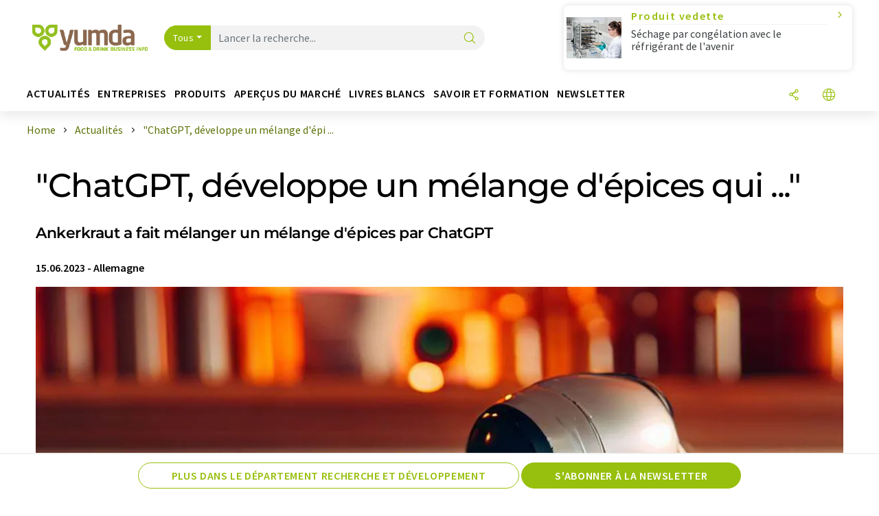

--- FILE ---
content_type: text/html; charset=UTF-8
request_url: https://www.yumda.com/fr/news/1180780/chatgpt-developpe-un-melange-d-epices-qui.html
body_size: 28712
content:
<!doctype html>
<html lang="fr"  prefix="og: http://ogp.me/ns#">
<head>
    <meta charset="utf-8">
    <meta http-equiv="X-UA-Compatible" content="IE=edge">
    <meta http-equiv="Content-Language" content="fr">
    <meta name="viewport" content="width=device-width, initial-scale=1">
        <link rel="stylesheet" href="//static.chemie.de//portal_assets/gportal/css/gportal-main.min.5eca8679.css">
                <link rel="stylesheet" media="print" href="//static.chemie.de//portal_assets/print/css/print-main.min.b99531af.css">
    
    
    <title>"ChatGPT, développe un mélange d'épices qui ..." - Ankerkraut a fait mélanger un mélange d'épices par ChatGPT</title>
    <meta name="description" content="&quot;Développez un mélange d'épices qui soit à la mode et qui motive les consommateurs à cuisiner. Créez un nom de produit et un slogan appropriés et créatifs. Développez une recette pour un plat util ...">
<meta name="news_keywords" content="Épices, cumin, intelligence artificielle">
<meta property="og:url" content="https://www.yumda.com/fr/news/1180780/chatgpt-developpe-un-melange-d-epices-qui.html">
<meta property="og:title" content="&quot;ChatGPT, développe un mélange d'épices qui ...&quot;">
<meta property="og:description" content="&quot;Développez un mélange d'épices qui soit à la mode et qui motive les consommateurs à cuisiner. Créez un nom de produit et un slogan appropriés et créatifs. Développez une recette pour un plat util ...">
<meta property="og:type" content="news">
<meta property="og:image" content="https://img.chemie.de/Portal/News/648acad1b14e2_aK-JK-TdY.png?tr=w-4436,h-3327,cm-extract,x-8,y-626:n-xzoom">

            <link rel="canonical" href="https://www.yumda.com/fr/news/1180780/chatgpt-developpe-un-melange-d-epices-qui.html">
    
    
                        <link rel="alternate" hreflang="fr" href="https://www.yumda.com/fr/news/1180780/chatgpt-developpe-un-melange-d-epices-qui.html">
                                            <link rel="alternate" hreflang="de" href="https://www.yumda.com/de/news/1180780/chatgpt-entwickle-eine-gewuerzmischung-die.html">
                                            <link rel="alternate" hreflang="en" href="https://www.yumda.com/en/news/1180780/chatgpt-develop-a-spice-blend-that.html">
                            <link rel="alternate" hreflang="x-default" href="https://www.yumda.com/en/news/1180780/chatgpt-develop-a-spice-blend-that.html">
                                            <link rel="alternate" hreflang="es" href="https://www.yumda.com/es/noticias/1180780/chatgpt-desarrolla-una-mezcla-de-especias-que.html">
                                                
    <script src="//static.chemie.de//portal_assets/js/external/jquery-3.6.0.min.js"></script>

    

    
            <link rel="alternate" type="application/rss+xml" title=""ChatGPT, développe un mélange d'épices qui ..." - Ankerkraut a fait mélanger un mélange d'épices par ChatGPT" href="https://www.yumda.com/fr/news/rss/">
        

    <script>
var _dvq = _dvq || {};
_dvq['hasab'] = true;
_dvq['channel'] = 'gportal';
_dvq['portal'] = 'gportal';
_dvq['language'] = 'fr';
_dvq['WT.cg_n'] = 'Aktuelles';
_dvq['WT.cg_s'] = 'News';
_dvq['DCSext.wt_cg_3'] = 'Detail';
_dvq['DCSext.wt_cg_4'] = '&quot;ChatGPT, développe un mélange d&#039;épices qui ...&quot;';
_dvq['DCSext.wt_id'] = '1180780';
_dvq['DCSext.wt_ct'] = 'News';
_dvq['DCSext.wt_ressort'] = 'PRODE';
_dvq['DCSext.wt_branche'] = '';
_dvq['DCSext.wt_land'] = 'DE';
_dvq['DCSext.wt_omid'] = '1106684';
_dvq['DCSext.wt_st'] = 'Detail';
_dvq['WT.si_n'] = 'Infoanfrage;Weiterempfehlen';
_dvq['WT.si_p'] = 'Detail;Detail';
</script><script>
window._mtm = window._mtm || [];
window._mtm.push({
'page_cmid': '1180780',
'page_uuid': 'd90e5302-3418-4c09-af67-f2fcf14abf35',
'page_content_type': 'News',
'page_omid': ';1106684;',
'page_type': 'Detail',
'page_channel': 'food',
'page_language': 'fr',
'page_portal': 'yumda.com',
'page_pagecontent_type': 'News:Detail',
'page_identifier': 'https://www.yumda.com/fr/news/1180780/chatgpt-developpe-un-melange-d-epices-qui.html'
});
</script>
<script>
var _dvStartTime = (new Date()).getTime();
function dvPageViewEvent() {
    divolte.signal('lumPageView', _dvq);
}
</script>
<!-- Matomo Tag Manager -->
<script>
  var _mtm = window._mtm = window._mtm || [];
  _mtm.push({'mtm.startTime': (new Date().getTime()), 'event': 'mtm.Start'});
  (function() {
    var d=document, g=d.createElement('script'), s=d.getElementsByTagName('script')[0];
    g.async=true; g.src='https://mt.yumda.com/js/container_ZD6yx61I.js'; s.parentNode.insertBefore(g,s);
  })();
</script>
<!-- End Matomo Tag Manager -->

    

    
    <!-- Google Tag Manager -->
<script>(function(w,d,s,l,i){w[l]=w[l]||[];w[l].push({'gtm.start':
new Date().getTime(),event:'gtm.js'});var f=d.getElementsByTagName(s)[0],
j=d.createElement(s),dl=l!='dataLayer'?'&l='+l:'';j.async=true;j.src=
'https://www.googletagmanager.com/gtm.js?id='+i+dl;f.parentNode.insertBefore(j,f);
})(window,document,'script','dataLayer','GTM-P5S97DT');</script>
<!-- End Google Tag Manager -->

    
    
            <script>
window.dataLayer = window.dataLayer || [];
window.dataLayer.push({"event":"detailseite_view","seite_content_type":"News","seite_content_id":"1180780","seite_content_name":"\"ChatGPT, d\u00e9veloppe un m\u00e9lange d'\u00e9pices qui ...\"","seite_company_id":"1106684","seite_page_type":"Detail","seite_lang":"fr","seite_source":"Default"});</script>    
                
            <script>
    (window.__ba = window.__ba || {}).publisher = window.__ba.publisher || {};
    window.__ba.publisher.section = 'news';
    window.__ba.publisher.keywords = 'french';
</script>
<script src="https://www.yumda.com//yumda.com.js" async></script>
    </head>

<body>
<script>if(!"gdprAppliesGlobally" in window){window.gdprAppliesGlobally=true}if(!("cmp_id" in window)||window.cmp_id<1){window.cmp_id=0}if(!("cmp_cdid" in window)){window.cmp_cdid="eede7ab766ec"}if(!("cmp_params" in window)){window.cmp_params=""}if(!("cmp_host" in window)){window.cmp_host="b.delivery.consentmanager.net"}if(!("cmp_cdn" in window)){window.cmp_cdn="cdn.consentmanager.net"}if(!("cmp_proto" in window)){window.cmp_proto="https:"}if(!("cmp_codesrc" in window)){window.cmp_codesrc="1"}window.cmp_getsupportedLangs=function(){var b=["DE","EN","FR","IT","NO","DA","FI","ES","PT","RO","BG","ET","EL","GA","HR","LV","LT","MT","NL","PL","SV","SK","SL","CS","HU","RU","SR","ZH","TR","UK","AR","BS"];if("cmp_customlanguages" in window){for(var a=0;a<window.cmp_customlanguages.length;a++){b.push(window.cmp_customlanguages[a].l.toUpperCase())}}return b};window.cmp_getRTLLangs=function(){var a=["AR"];if("cmp_customlanguages" in window){for(var b=0;b<window.cmp_customlanguages.length;b++){if("r" in window.cmp_customlanguages[b]&&window.cmp_customlanguages[b].r){a.push(window.cmp_customlanguages[b].l)}}}return a};window.cmp_getlang=function(j){if(typeof(j)!="boolean"){j=true}if(j&&typeof(cmp_getlang.usedlang)=="string"&&cmp_getlang.usedlang!==""){return cmp_getlang.usedlang}var g=window.cmp_getsupportedLangs();var c=[];var f=location.hash;var e=location.search;var a="languages" in navigator?navigator.languages:[];if(f.indexOf("cmplang=")!=-1){c.push(f.substr(f.indexOf("cmplang=")+8,2).toUpperCase())}else{if(e.indexOf("cmplang=")!=-1){c.push(e.substr(e.indexOf("cmplang=")+8,2).toUpperCase())}else{if("cmp_setlang" in window&&window.cmp_setlang!=""){c.push(window.cmp_setlang.toUpperCase())}else{if(a.length>0){for(var d=0;d<a.length;d++){c.push(a[d])}}}}}if("language" in navigator){c.push(navigator.language)}if("userLanguage" in navigator){c.push(navigator.userLanguage)}var h="";for(var d=0;d<c.length;d++){var b=c[d].toUpperCase();if(g.indexOf(b)!=-1){h=b;break}if(b.indexOf("-")!=-1){b=b.substr(0,2)}if(g.indexOf(b)!=-1){h=b;break}}if(h==""&&typeof(cmp_getlang.defaultlang)=="string"&&cmp_getlang.defaultlang!==""){return cmp_getlang.defaultlang}else{if(h==""){h="EN"}}h=h.toUpperCase();return h};(function(){var u=document;var v=u.getElementsByTagName;var h=window;var o="";var b="_en";if("cmp_getlang" in h){o=h.cmp_getlang().toLowerCase();if("cmp_customlanguages" in h){for(var q=0;q<h.cmp_customlanguages.length;q++){if(h.cmp_customlanguages[q].l.toUpperCase()==o.toUpperCase()){o="en";break}}}b="_"+o}function x(i,e){var w="";i+="=";var s=i.length;var d=location;if(d.hash.indexOf(i)!=-1){w=d.hash.substr(d.hash.indexOf(i)+s,9999)}else{if(d.search.indexOf(i)!=-1){w=d.search.substr(d.search.indexOf(i)+s,9999)}else{return e}}if(w.indexOf("&")!=-1){w=w.substr(0,w.indexOf("&"))}return w}var k=("cmp_proto" in h)?h.cmp_proto:"https:";if(k!="http:"&&k!="https:"){k="https:"}var g=("cmp_ref" in h)?h.cmp_ref:location.href;var j=u.createElement("script");j.setAttribute("data-cmp-ab","1");var c=x("cmpdesign","cmp_design" in h?h.cmp_design:"");var f=x("cmpregulationkey","cmp_regulationkey" in h?h.cmp_regulationkey:"");var r=x("cmpgppkey","cmp_gppkey" in h?h.cmp_gppkey:"");var n=x("cmpatt","cmp_att" in h?h.cmp_att:"");j.src=k+"//"+h.cmp_host+"/delivery/cmp.php?"+("cmp_id" in h&&h.cmp_id>0?"id="+h.cmp_id:"")+("cmp_cdid" in h?"&cdid="+h.cmp_cdid:"")+"&h="+encodeURIComponent(g)+(c!=""?"&cmpdesign="+encodeURIComponent(c):"")+(f!=""?"&cmpregulationkey="+encodeURIComponent(f):"")+(r!=""?"&cmpgppkey="+encodeURIComponent(r):"")+(n!=""?"&cmpatt="+encodeURIComponent(n):"")+("cmp_params" in h?"&"+h.cmp_params:"")+(u.cookie.length>0?"&__cmpfcc=1":"")+"&l="+o.toLowerCase()+"&o="+(new Date()).getTime();j.type="text/javascript";j.async=true;if(u.currentScript&&u.currentScript.parentElement){u.currentScript.parentElement.appendChild(j)}else{if(u.body){u.body.appendChild(j)}else{var t=v("body");if(t.length==0){t=v("div")}if(t.length==0){t=v("span")}if(t.length==0){t=v("ins")}if(t.length==0){t=v("script")}if(t.length==0){t=v("head")}if(t.length>0){t[0].appendChild(j)}}}var m="js";var p=x("cmpdebugunminimized","cmpdebugunminimized" in h?h.cmpdebugunminimized:0)>0?"":".min";var a=x("cmpdebugcoverage","cmp_debugcoverage" in h?h.cmp_debugcoverage:"");if(a=="1"){m="instrumented";p=""}var j=u.createElement("script");j.src=k+"//"+h.cmp_cdn+"/delivery/"+m+"/cmp"+b+p+".js";j.type="text/javascript";j.setAttribute("data-cmp-ab","1");j.async=true;if(u.currentScript&&u.currentScript.parentElement){u.currentScript.parentElement.appendChild(j)}else{if(u.body){u.body.appendChild(j)}else{var t=v("body");if(t.length==0){t=v("div")}if(t.length==0){t=v("span")}if(t.length==0){t=v("ins")}if(t.length==0){t=v("script")}if(t.length==0){t=v("head")}if(t.length>0){t[0].appendChild(j)}}}})();window.cmp_addFrame=function(b){if(!window.frames[b]){if(document.body){var a=document.createElement("iframe");a.style.cssText="display:none";if("cmp_cdn" in window&&"cmp_ultrablocking" in window&&window.cmp_ultrablocking>0){a.src="//"+window.cmp_cdn+"/delivery/empty.html"}a.name=b;a.setAttribute("title","Intentionally hidden, please ignore");a.setAttribute("role","none");a.setAttribute("tabindex","-1");document.body.appendChild(a)}else{window.setTimeout(window.cmp_addFrame,10,b)}}};window.cmp_rc=function(h){var b=document.cookie;var f="";var d=0;while(b!=""&&d<100){d++;while(b.substr(0,1)==" "){b=b.substr(1,b.length)}var g=b.substring(0,b.indexOf("="));if(b.indexOf(";")!=-1){var c=b.substring(b.indexOf("=")+1,b.indexOf(";"))}else{var c=b.substr(b.indexOf("=")+1,b.length)}if(h==g){f=c}var e=b.indexOf(";")+1;if(e==0){e=b.length}b=b.substring(e,b.length)}return(f)};window.cmp_stub=function(){var a=arguments;__cmp.a=__cmp.a||[];if(!a.length){return __cmp.a}else{if(a[0]==="ping"){if(a[1]===2){a[2]({gdprApplies:gdprAppliesGlobally,cmpLoaded:false,cmpStatus:"stub",displayStatus:"hidden",apiVersion:"2.2",cmpId:31},true)}else{a[2](false,true)}}else{if(a[0]==="getUSPData"){a[2]({version:1,uspString:window.cmp_rc("")},true)}else{if(a[0]==="getTCData"){__cmp.a.push([].slice.apply(a))}else{if(a[0]==="addEventListener"||a[0]==="removeEventListener"){__cmp.a.push([].slice.apply(a))}else{if(a.length==4&&a[3]===false){a[2]({},false)}else{__cmp.a.push([].slice.apply(a))}}}}}}};window.cmp_gpp_ping=function(){return{gppVersion:"1.0",cmpStatus:"stub",cmpDisplayStatus:"hidden",supportedAPIs:["tcfca","usnat","usca","usva","usco","usut","usct"],cmpId:31}};window.cmp_gppstub=function(){var a=arguments;__gpp.q=__gpp.q||[];if(!a.length){return __gpp.q}var g=a[0];var f=a.length>1?a[1]:null;var e=a.length>2?a[2]:null;if(g==="ping"){return window.cmp_gpp_ping()}else{if(g==="addEventListener"){__gpp.e=__gpp.e||[];if(!("lastId" in __gpp)){__gpp.lastId=0}__gpp.lastId++;var c=__gpp.lastId;__gpp.e.push({id:c,callback:f});return{eventName:"listenerRegistered",listenerId:c,data:true,pingData:window.cmp_gpp_ping()}}else{if(g==="removeEventListener"){var h=false;__gpp.e=__gpp.e||[];for(var d=0;d<__gpp.e.length;d++){if(__gpp.e[d].id==e){__gpp.e[d].splice(d,1);h=true;break}}return{eventName:"listenerRemoved",listenerId:e,data:h,pingData:window.cmp_gpp_ping()}}else{if(g==="getGPPData"){return{sectionId:3,gppVersion:1,sectionList:[],applicableSections:[0],gppString:"",pingData:window.cmp_gpp_ping()}}else{if(g==="hasSection"||g==="getSection"||g==="getField"){return null}else{__gpp.q.push([].slice.apply(a))}}}}}};window.cmp_msghandler=function(d){var a=typeof d.data==="string";try{var c=a?JSON.parse(d.data):d.data}catch(f){var c=null}if(typeof(c)==="object"&&c!==null&&"__cmpCall" in c){var b=c.__cmpCall;window.__cmp(b.command,b.parameter,function(h,g){var e={__cmpReturn:{returnValue:h,success:g,callId:b.callId}};d.source.postMessage(a?JSON.stringify(e):e,"*")})}if(typeof(c)==="object"&&c!==null&&"__uspapiCall" in c){var b=c.__uspapiCall;window.__uspapi(b.command,b.version,function(h,g){var e={__uspapiReturn:{returnValue:h,success:g,callId:b.callId}};d.source.postMessage(a?JSON.stringify(e):e,"*")})}if(typeof(c)==="object"&&c!==null&&"__tcfapiCall" in c){var b=c.__tcfapiCall;window.__tcfapi(b.command,b.version,function(h,g){var e={__tcfapiReturn:{returnValue:h,success:g,callId:b.callId}};d.source.postMessage(a?JSON.stringify(e):e,"*")},b.parameter)}if(typeof(c)==="object"&&c!==null&&"__gppCall" in c){var b=c.__gppCall;window.__gpp(b.command,function(h,g){var e={__gppReturn:{returnValue:h,success:g,callId:b.callId}};d.source.postMessage(a?JSON.stringify(e):e,"*")},"parameter" in b?b.parameter:null,"version" in b?b.version:1)}};window.cmp_setStub=function(a){if(!(a in window)||(typeof(window[a])!=="function"&&typeof(window[a])!=="object"&&(typeof(window[a])==="undefined"||window[a]!==null))){window[a]=window.cmp_stub;window[a].msgHandler=window.cmp_msghandler;window.addEventListener("message",window.cmp_msghandler,false)}};window.cmp_setGppStub=function(a){if(!(a in window)||(typeof(window[a])!=="function"&&typeof(window[a])!=="object"&&(typeof(window[a])==="undefined"||window[a]!==null))){window[a]=window.cmp_gppstub;window[a].msgHandler=window.cmp_msghandler;window.addEventListener("message",window.cmp_msghandler,false)}};window.cmp_addFrame("__cmpLocator");if(!("cmp_disableusp" in window)||!window.cmp_disableusp){window.cmp_addFrame("__uspapiLocator")}if(!("cmp_disabletcf" in window)||!window.cmp_disabletcf){window.cmp_addFrame("__tcfapiLocator")}if(!("cmp_disablegpp" in window)||!window.cmp_disablegpp){window.cmp_addFrame("__gppLocator")}window.cmp_setStub("__cmp");if(!("cmp_disabletcf" in window)||!window.cmp_disabletcf){window.cmp_setStub("__tcfapi")}if(!("cmp_disableusp" in window)||!window.cmp_disableusp){window.cmp_setStub("__uspapi")}if(!("cmp_disablegpp" in window)||!window.cmp_disablegpp){window.cmp_setGppStub("__gpp")};</script><!-- Google Tag Manager (noscript) -->
<noscript><iframe src="https://www.googletagmanager.com/ns.html?id=GTM-P5S97DT"
height="0" width="0" style="display:none;visibility:hidden"></iframe></noscript>
<!-- End Google Tag Manager (noscript) -->

    <div id='bsContainer'>
        <div id='Ads_BA_BS' style='position:relative;'></div>                    <div id="skyContainer">
                <div id='Ads_BA_SKY' style=''></div>            </div>
            </div>



<header>
    <nav class="menu__logo-line navbar navbar-expand-lg with-cow">
        <div class="container-xxl">
            <div class="navbar-wrapper">
                <a class="navbar-brand" href="https://www.yumda.com/fr/">
                    <img src="//static.chemie.de//portal_assets/gportal/images/logo.png"
                         alt="yumda.com">
                </a>
                <div id="main-search-container" class="navbar-searchbox">
                    <form method="GET" class="search-form" name="search-form"
                          action="https://www.yumda.com/fr/search/">
                        <div class="input-group">
                            <button id="selectedfilter"
                                    class="btn btn-outline-secondary dropdown-toggle btn-dropdown" type="button"
                                    data-bs-toggle="dropdown" aria-expanded="false">Tous</button>
                            <ul class="dropdown-menu">
            <li><a class="main-search-dropdown-item dropdown-item" href="#" data-value="">Tous</a>
        </li>
            <li><a class="main-search-dropdown-item dropdown-item" href="#" data-value="news">Actualités</a>
        </li>
            <li><a class="main-search-dropdown-item dropdown-item" href="#" data-value="companies">Entreprises</a>
        </li>
            <li><a class="main-search-dropdown-item dropdown-item" href="#" data-value="products">Produits</a>
        </li>
            <li><a class="main-search-dropdown-item dropdown-item" href="#" data-value="whitepaper">Livres blancs</a>
        </li>
            <li><a class="main-search-dropdown-item dropdown-item" href="#" data-value="focuspages">Thèmes</a>
        </li>
            <li><a class="main-search-dropdown-item dropdown-item" href="#" data-value="marketoverviews">Vue du marché</a>
        </li>
            <li><a class="main-search-dropdown-item dropdown-item" href="#" data-value="associations">Associations</a>
        </li>
            <li><a class="main-search-dropdown-item dropdown-item" href="#" data-value="institutes">Instituts</a>
        </li>
    </ul>
                            <input type="hidden" name="source" id="filterInput" value="">
                            <div id="main-search-test" class="navbar-searchbox">
                            <input id="main-search"
                                   class="js-autocomplete navbar-search-input form-control"
                                   name="q"
                                   type="text"
                                   data-autosubmitform="search-form"
                                   data-autocomplete_url="https://www.yumda.com/fr/search/global/"
                                   data-lang="fr"
                                   data-max="20"
                                   data-scrollHeight="300"
                                   data-delay="500"
                                   data-append_to="main-search-test"
                                   data-inject_source=1
                                   data-group_results="true"
                                   placeholder="Lancer la recherche...">
                            <button class="btn btn-icon" type="submit" aria-label="Chercher">
                                <i class="icon-search"></i></button>
                            </div>
                        </div>
                    </form>
                </div>

                <div class="navbar-shortcuts">
                    <div class="navbar-search js-navbar-menu-toggle">
                        <button class="btn btn-icon" aria-label="Chercher"><i class="icon-search"></i>
                        </button>
                    </div>
                    <div class="open-on-hover-lg navbar-share dropdown js-navbar-menu-toggle js-dropdown-container-popover">
                        <button
                                class="btn btn-icon js-dropdown-popover"
                                data-bs-toggle="dropdown"
                                data-bs-auto-close="outside"
                                data-title=""ChatGPT, développe un mélange d'épices qui ...""
                                data-url="https://www.yumda.com/fr/news/1180780/chatgpt-developpe-un-melange-d-epices-qui.html"
                                aria-label="Partager">
                            <i class="icon-share"></i>
                        </button>
                        <ul class="dropdown-menu dropdown-menu-shortcuts share">
    <li class="dropdown-item">
        <a onclick="divolte.signal('sidebar.link', {'channel':'gportal', 'portal':'gportal', 'language':'fr', 'WT.cg_n':'Aktuelles', 'WT.cg_s':'News', 'DCSext.wt_id':'1180780', 'DCSext.wt_ct':'News', 'DCSext.wt_omid':'1106684', 'DCSext.wt_st':'linkedin', 'DCS.dcsuri':''+'/'+'fr'+'/'+'news'+'/'+'1180780'+'/'+'chatgpt-developpe-un-melange-d-epices-qui.html', 'DCS.dcssip':'www.yumda.com', 'WT.dl': '24'}); window._mtm = window._mtm || []; window._mtm.push({'event': 'interaction', 'event_category': 'klick', 'event_action': 'sidebar.link', 'event_name': 'share.linkedin', 'page_cmid': '1180780', 'page_uuid': 'd90e5302-3418-4c09-af67-f2fcf14abf35', 'page_content_type': 'News', 'page_omid': ';1106684;', 'page_type': 'linkedin', 'page_channel': 'food', 'page_language': 'fr', 'page_portal': 'yumda.com', 'page_pagecontent_type': 'News:linkedin'});" target="_blank" href="https://www.linkedin.com/shareArticle?mini=true&url=https://www.yumda.com/fr/news/1180780/chatgpt-developpe-un-melange-d-epices-qui.html&title=%22ChatGPT%2C%20d%C3%A9veloppe%20un%20m%C3%A9lange%20d%27%C3%A9pices%20qui%20...%22">
            <i class="icon-linkedin"></i> Linkedin
        </a>
    </li>
    <li class="dropdown-item">
        <a onclick="divolte.signal('sidebar.link', {'channel':'gportal', 'portal':'gportal', 'language':'fr', 'WT.cg_n':'Aktuelles', 'WT.cg_s':'News', 'DCSext.wt_id':'1180780', 'DCSext.wt_ct':'News', 'DCSext.wt_omid':'1106684', 'DCSext.wt_st':'reddit', 'DCS.dcsuri':''+'/'+'fr'+'/'+'news'+'/'+'1180780'+'/'+'chatgpt-developpe-un-melange-d-epices-qui.html', 'DCS.dcssip':'www.yumda.com', 'WT.dl': '24'}); window._mtm = window._mtm || []; window._mtm.push({'event': 'interaction', 'event_category': 'klick', 'event_action': 'sidebar.link', 'event_name': 'share.reddit', 'page_cmid': '1180780', 'page_uuid': 'd90e5302-3418-4c09-af67-f2fcf14abf35', 'page_content_type': 'News', 'page_omid': ';1106684;', 'page_type': 'reddit', 'page_channel': 'food', 'page_language': 'fr', 'page_portal': 'yumda.com', 'page_pagecontent_type': 'News:reddit'});" target="_blank" href="https://www.reddit.com/submit?url=https://www.yumda.com/fr/news/1180780/chatgpt-developpe-un-melange-d-epices-qui.html&title=%22ChatGPT%2C%20d%C3%A9veloppe%20un%20m%C3%A9lange%20d%27%C3%A9pices%20qui%20...%22">
            <i class="icon-reddit"></i> Reddit
        </a>
    </li>
    <li class="dropdown-item">
        <a onclick="divolte.signal('sidebar.link', {'channel':'gportal', 'portal':'gportal', 'language':'fr', 'WT.cg_n':'Aktuelles', 'WT.cg_s':'News', 'DCSext.wt_id':'1180780', 'DCSext.wt_ct':'News', 'DCSext.wt_omid':'1106684', 'DCSext.wt_st':'facebook', 'DCS.dcsuri':''+'/'+'fr'+'/'+'news'+'/'+'1180780'+'/'+'chatgpt-developpe-un-melange-d-epices-qui.html', 'DCS.dcssip':'www.yumda.com', 'WT.dl': '24'}); window._mtm = window._mtm || []; window._mtm.push({'event': 'interaction', 'event_category': 'klick', 'event_action': 'sidebar.link', 'event_name': 'share.facebook', 'page_cmid': '1180780', 'page_uuid': 'd90e5302-3418-4c09-af67-f2fcf14abf35', 'page_content_type': 'News', 'page_omid': ';1106684;', 'page_type': 'facebook', 'page_channel': 'food', 'page_language': 'fr', 'page_portal': 'yumda.com', 'page_pagecontent_type': 'News:facebook'});" target="_blank" href="https://facebook.com/sharer.php?u=https://www.yumda.com/fr/news/1180780/chatgpt-developpe-un-melange-d-epices-qui.html&t=%22ChatGPT%2C%20d%C3%A9veloppe%20un%20m%C3%A9lange%20d%27%C3%A9pices%20qui%20...%22">
            <i class="icon-facebook"></i> Facebook
        </a>
    </li>
    <li class="dropdown-item">
        <a onclick="divolte.signal('sidebar.link', {'channel':'gportal', 'portal':'gportal', 'language':'fr', 'WT.cg_n':'Aktuelles', 'WT.cg_s':'News', 'DCSext.wt_id':'1180780', 'DCSext.wt_ct':'News', 'DCSext.wt_omid':'1106684', 'DCSext.wt_st':'bluesky', 'DCS.dcsuri':''+'/'+'fr'+'/'+'news'+'/'+'1180780'+'/'+'chatgpt-developpe-un-melange-d-epices-qui.html', 'DCS.dcssip':'www.yumda.com', 'WT.dl': '24'}); window._mtm = window._mtm || []; window._mtm.push({'event': 'interaction', 'event_category': 'klick', 'event_action': 'sidebar.link', 'event_name': 'share.bluesky', 'page_cmid': '1180780', 'page_uuid': 'd90e5302-3418-4c09-af67-f2fcf14abf35', 'page_content_type': 'News', 'page_omid': ';1106684;', 'page_type': 'bluesky', 'page_channel': 'food', 'page_language': 'fr', 'page_portal': 'yumda.com', 'page_pagecontent_type': 'News:bluesky'});" target="_blank" href="https://bsky.app/intent/compose?text=%22ChatGPT%2C%20d%C3%A9veloppe%20un%20m%C3%A9lange%20d%27%C3%A9pices%20qui%20...%22A%20https://www.yumda.com/fr/news/1180780/chatgpt-developpe-un-melange-d-epices-qui.html">
            <i class="icon-bluesky"></i> Bluesky
        </a>
    </li>
    <li class="dropdown-item">
        <a onclick="divolte.signal('sidebar.link', {'channel':'gportal', 'portal':'gportal', 'language':'fr', 'WT.cg_n':'Aktuelles', 'WT.cg_s':'News', 'DCSext.wt_id':'1180780', 'DCSext.wt_ct':'News', 'DCSext.wt_omid':'1106684', 'DCSext.wt_st':'twitter', 'DCS.dcsuri':''+'/'+'fr'+'/'+'news'+'/'+'1180780'+'/'+'chatgpt-developpe-un-melange-d-epices-qui.html', 'DCS.dcssip':'www.yumda.com', 'WT.dl': '24'}); window._mtm = window._mtm || []; window._mtm.push({'event': 'interaction', 'event_category': 'klick', 'event_action': 'sidebar.link', 'event_name': 'share.twitter', 'page_cmid': '1180780', 'page_uuid': 'd90e5302-3418-4c09-af67-f2fcf14abf35', 'page_content_type': 'News', 'page_omid': ';1106684;', 'page_type': 'twitter', 'page_channel': 'food', 'page_language': 'fr', 'page_portal': 'yumda.com', 'page_pagecontent_type': 'News:twitter'});" target="_blank" href="https://twitter.com/intent/tweet?url=https://www.yumda.com/fr/news/1180780/chatgpt-developpe-un-melange-d-epices-qui.html&amp;text=%22ChatGPT%2C%20d%C3%A9veloppe%20un%20m%C3%A9lange%20d%27%C3%A9pices%20qui%20...%22">
            <i class="icon-xcorp"></i> X
        </a>
    </li>
    <li class="dropdown-item">
        <a
            onclick="divolte.signal('sidebar.link', {'channel':'gportal', 'portal':'gportal', 'language':'fr', 'WT.cg_n':'Aktuelles', 'WT.cg_s':'News', 'DCSext.wt_id':'1180780', 'DCSext.wt_ct':'News', 'DCSext.wt_omid':'1106684', 'DCSext.wt_st':'mastodon', 'DCS.dcsuri':''+'/'+'fr'+'/'+'news'+'/'+'1180780'+'/'+'chatgpt-developpe-un-melange-d-epices-qui.html', 'DCS.dcssip':'www.yumda.com', 'WT.dl': '24'}); window._mtm = window._mtm || []; window._mtm.push({'event': 'interaction', 'event_category': 'klick', 'event_action': 'sidebar.link', 'event_name': 'share.mastodon', 'page_cmid': '1180780', 'page_uuid': 'd90e5302-3418-4c09-af67-f2fcf14abf35', 'page_content_type': 'News', 'page_omid': ';1106684;', 'page_type': 'mastodon', 'page_channel': 'food', 'page_language': 'fr', 'page_portal': 'yumda.com', 'page_pagecontent_type': 'News:mastodon'});"                 href="https://mastodonshare.com/?text=%22ChatGPT%2C%20d%C3%A9veloppe%20un%20m%C3%A9lange%20d%27%C3%A9pices%20qui%20...%22%20https://www.yumda.com/fr/news/1180780/chatgpt-developpe-un-melange-d-epices-qui.html"
           target="_blank"
           rel="noopener noreferrer">
            <i class="icon-mastodon"></i> Mastodon
        </a>
    </li>
    <li class="dropdown-item">
        <a onclick="divolte.signal('sidebar.link', {'channel':'gportal', 'portal':'gportal', 'language':'fr', 'WT.cg_n':'Aktuelles', 'WT.cg_s':'News', 'DCSext.wt_id':'1180780', 'DCSext.wt_ct':'News', 'DCSext.wt_omid':'1106684', 'DCSext.wt_st':'xing', 'DCS.dcsuri':''+'/'+'fr'+'/'+'news'+'/'+'1180780'+'/'+'chatgpt-developpe-un-melange-d-epices-qui.html', 'DCS.dcssip':'www.yumda.com', 'WT.dl': '24'}); window._mtm = window._mtm || []; window._mtm.push({'event': 'interaction', 'event_category': 'klick', 'event_action': 'sidebar.link', 'event_name': 'share.xing', 'page_cmid': '1180780', 'page_uuid': 'd90e5302-3418-4c09-af67-f2fcf14abf35', 'page_content_type': 'News', 'page_omid': ';1106684;', 'page_type': 'xing', 'page_channel': 'food', 'page_language': 'fr', 'page_portal': 'yumda.com', 'page_pagecontent_type': 'News:xing'});" target="_blank" href="https://www.xing.com/spi/shares/new?url=https://www.yumda.com/fr/news/1180780/chatgpt-developpe-un-melange-d-epices-qui.html">
            <i class="icon-xing"></i> Xing
        </a>
    </li>
    <li class="dropdown-item">
        <a onclick="divolte.signal('sidebar.link', {'channel':'gportal', 'portal':'gportal', 'language':'fr', 'WT.cg_n':'Aktuelles', 'WT.cg_s':'News', 'DCSext.wt_id':'1180780', 'DCSext.wt_ct':'News', 'DCSext.wt_omid':'1106684', 'DCSext.wt_st':'email', 'DCS.dcsuri':''+'/'+'fr'+'/'+'news'+'/'+'1180780'+'/'+'chatgpt-developpe-un-melange-d-epices-qui.html', 'DCS.dcssip':'www.yumda.com', 'WT.dl': '24'}); window._mtm = window._mtm || []; window._mtm.push({'event': 'interaction', 'event_category': 'klick', 'event_action': 'sidebar.link', 'event_name': 'share.email', 'page_cmid': '1180780', 'page_uuid': 'd90e5302-3418-4c09-af67-f2fcf14abf35', 'page_content_type': 'News', 'page_omid': ';1106684;', 'page_type': 'email', 'page_channel': 'food', 'page_language': 'fr', 'page_portal': 'yumda.com', 'page_pagecontent_type': 'News:email'});" target="_blank" href="mailto:?subject=%22ChatGPT%2C%20d%C3%A9veloppe%20un%20m%C3%A9lange%20d%27%C3%A9pices%20qui%20...%22&body=https%3A%2F%2Fwww.yumda.com%2Ffr%2Fnews%2F1180780%2Fchatgpt-developpe-un-melange-d-epices-qui.html">
            <i class="icon-mail"></i> E-mail
        </a>
    </li>
</ul>                    </div>

                    <div class="open-on-hover-lg sub-menu-item dropdown js-dropdown-container-popover language-switch navbar-language-switch js-navbar-menu-toggle">
    <button class="btn btn-icon js-dropdown-popover btn-icon-txt" data-bs-toggle="dropdown" data-bs-auto-close="outside"
            aria-label="Changer de langue">
        <i class="icon-globe"></i>
    </button>
        <ul class="dropdown-menu dropdown-menu-shortcuts language-switcher">
                    <li class="dropdown-item active"><a
                        href="https://www.yumda.com/fr/news/1180780/chatgpt-developpe-un-melange-d-epices-qui.html">Français</a></li>
                    <li class="dropdown-item "><a
                        href="https://www.yumda.com/de/news/1180780/chatgpt-entwickle-eine-gewuerzmischung-die.html">Deutsch</a></li>
                    <li class="dropdown-item "><a
                        href="https://www.yumda.com/en/news/1180780/chatgpt-develop-a-spice-blend-that.html">English</a></li>
                    <li class="dropdown-item "><a
                        href="https://www.yumda.com/es/noticias/1180780/chatgpt-desarrolla-una-mezcla-de-especias-que.html">Español</a></li>
                    <li class="dropdown-item "><a
                        href="https://www.yumda.com/it/notizie/">Italiano</a></li>
                    <li class="dropdown-item "><a
                        href="https://www.yumda.com/pt/noticias/">Português</a></li>
            </ul>
</div>
                                    </div>

                <div class="navbar-toolbar">
                    <button class="btn btn-icon navbar-toggler" data-bs-toggle="offcanvas" data-bs-target="#main-menu"
                            aria-label="Toggle navigation">
                        <span class="navbar-toggler-icon"></span>
                    </button>
                </div>
            </div>
                <div class="cow"  data-track-content data-content-name="product-highlight-head" data-content-piece="schage-par-conglation-avec-le-rfrigrant-de-l-avenir" data-content-target="https://www.yumda.com/fr/produits/1130695/alpha-1-4-lscbasic-lyocube-package-martin-christ-gefriertrocknungsanlagen.html">
        <a
             onclick="divolte.signal('highlight.link', {'channel':'gportal', 'portal':'gportal', 'language':'fr', 'WT.dl': '24'}); window._mtm = window._mtm || []; window._mtm.push({'event': 'interaction', 'event_category': 'klick', 'event_action': 'highlight.link', 'event_name': 'highlight.content', 'page_channel': 'food', 'page_language': 'fr', 'page_portal': 'yumda.com'});"                 href="https://www.yumda.com/fr/produits/1130695/alpha-1-4-lscbasic-lyocube-package-martin-christ-gefriertrocknungsanlagen.html" class="cow-link d-flex justify-content-between">
            <div class="d-none d-lg-block order-lg-2 ms-lg-1">
                <i class="icon-chevron-s-right"></i>
            </div>
            <div class="order-lg-1 ms-lg-1 w-100">
                <span class="cow-title">
                                            Produit vedette                                    </span>
                <span class="cow-description">Séchage par congélation avec le réfrigérant de l'avenir</span>
            </div>
            <div class="order-lg-0">
                <img class="cow-image" src="https://img.chemie.de/Portal/Products/christ-alpha-1-4-lscbasic-lyocube-unheated-shelves-operation-pic-1_dnsZNkGqu6.jpg?tr=n-m10"
                     alt="Séchage par congélation avec le réfrigérant de l'avenir">
            </div>
        </a>
    </div>
        </div>


    </nav>
    <nav class="menu__items navbar navbar-expand-lg with-cow">
        <div class="container-xxl">
            <div id="main-menu" class="main-menu offcanvas">
                <div class="offcanvas-body d-flex flex-column justify-content-between">
                    <ul class="navbar-nav dropdown">
                            <li class="nav-item">
                    <a class="nav-link btn-chevron-right-lg" data-url="https://www.yumda.com/fr/news/" data-bs-toggle="dropdown" role="button" aria-expanded="false" href="#">Actualités</a>
            <div class="dropdown-menu" onclick="event.stopPropagation()">
                <div class="container-xxl">
                    <a href="#" class="back-button btn-chevron-left-lg" onclick="$(this).parents('.dropdown-menu').prev().dropdown('toggle');">Zurück</a>
                    <div class="row wrapper">
                        <div class="col-12 col-lg-4">
                            <div class="main-section pe-lg-5">

                                            <a href="https://www.yumda.com/fr/news/" class="section-title btn-chevron-right-lg">
                            <i class="icon-news d-none d-lg-inline"></i>
                        Découvrir les actualités        </a>
    
                                        <ul class="section-list sub-section">
                    <li class="section-list-item">
                <a href="/fr/newsletter/?source=Flyout" class="section-link btn-chevron-right-lg">
                                            <i class="icon-newsletter"></i>
                                        S'abonner à la newsletter                </a>
            </li>
            </ul>

                                                                                            </div>
                        </div>

                                                    <div class="col-12 col-lg-8 d-none d-lg-block">
                                <div class="row">
                                                                            <div class="col-lg-6">
    <div class="section ms-lg-3">
                    <p class="hsubtitle section-list-title">Départements sélectionnés</p>
                                    <ul class="section-list">
                                    <li class="section-list-item"><a href="https://www.yumda.com/fr/news/recherche/order_r/" class="btn-chevron-right-lg">Science</a></li>
                                    <li class="section-list-item"><a href="https://www.yumda.com/fr/news/economie/order_r/" class="btn-chevron-right-lg">Economie & finances</a></li>
                                    <li class="section-list-item"><a href="https://www.yumda.com/fr/news/personnes/order_r/" class="btn-chevron-right-lg">Personnes</a></li>
                                    <li class="section-list-item"><a href="https://www.yumda.com/fr/news/production/order_r/" class="btn-chevron-right-lg">Production</a></li>
                                    <li class="section-list-item"><a href="https://www.yumda.com/fr/news/developpement-produits/order_r/" class="btn-chevron-right-lg">Recherche et développement</a></li>
                            </ul>
            </div>
</div>
                                                                                                                                                    <div class="col-lg-6">
    <div class="section ms-lg-5">
                    <p class="hsubtitle section-list-title">Secteurs sélectionnés</p>
                                    <ul class="section-list">
                                    <li class="section-list-item"><a href="https://www.yumda.com/fr/news/autre-nourriture/order_p/" class="btn-chevron-right-lg">Autres produits alimentaires</a></li>
                                    <li class="section-list-item"><a href="https://www.yumda.com/fr/news/gestion-des-boissons/order_p/" class="btn-chevron-right-lg">Industrie des boissons</a></li>
                                    <li class="section-list-item"><a href="https://www.yumda.com/fr/news/industrie-de-la-boulangerie-confiserie/order_p/" class="btn-chevron-right-lg">Industrie de la boulangerie/confiserie</a></li>
                                    <li class="section-list-item"><a href="https://www.yumda.com/fr/news/industrie-de-la-viande/order_p/" class="btn-chevron-right-lg">Produits de viande</a></li>
                                    <li class="section-list-item"><a href="https://www.yumda.com/fr/news/elevage-laitier/order_p/" class="btn-chevron-right-lg">Produits laitiers</a></li>
                            </ul>
            </div>
</div>
                                                                                                                                                                                </div>
                            </div>
                                            </div>
                </div>
            </div>
            </li>
    <li class="nav-item">
                    <a class="nav-link btn-chevron-right-lg" data-url="https://www.yumda.com/fr/entreprises/" data-bs-toggle="dropdown" role="button" aria-expanded="false" href="#">Entreprises</a>
            <div class="dropdown-menu" onclick="event.stopPropagation()">
                <div class="container-xxl">
                    <a href="#" class="back-button btn-chevron-left-lg" onclick="$(this).parents('.dropdown-menu').prev().dropdown('toggle');">Zurück</a>
                    <div class="row wrapper">
                        <div class="col-12 col-lg-4">
                            <div class="main-section pe-lg-5">

                                            <a href="https://www.yumda.com/fr/entreprises/" class="section-title btn-chevron-right-lg">
                            <i class="icon-news d-none d-lg-inline"></i>
                        Découvrir des entreprises        </a>
    
                                        <ul class="section-list sub-section">
                    <li class="section-list-item">
                <a href="/fr/entreprises/overview/sujet" class="section-link btn-chevron-right-lg">
                                            <i class="icon-flask"></i>
                                        Entreprises par catégorie de produits                </a>
            </li>
                    <li class="section-list-item">
                <a href="https://www.yumda.com/fr/startups/" class="section-link btn-chevron-right-lg">
                                            <i class="icon-startup"></i>
                                        Découvrir des start-up                </a>
            </li>
                    <li class="section-list-item">
                <a href="https://www.yumda.com/fr/video/" class="section-link btn-chevron-right-lg">
                                            <i class="icon-news"></i>
                                        Découvrir des vidéos                </a>
            </li>
            </ul>
        <ul class="section-list sub-section">
                    <li class="section-list-item">
                <a href="/fr/newsletter/?source=Flyout" class="section-link btn-chevron-right-lg">
                                            <i class="icon-newsletter"></i>
                                        S'abonner à la newsletter                </a>
            </li>
                    <li class="section-list-item">
                <a href="https://www.lumitos.com/fr/formats-publicitaires/presentation-de-la-societe/" class="section-link btn-chevron-right-lg">
                                            <i class="icon-star"></i>
                                        Faire la promotion de votre entreprise                </a>
            </li>
            </ul>

                                                                                            </div>
                        </div>

                                                    <div class="col-12 col-lg-8 d-none d-lg-block">
                                <div class="row">
                                                                            <div class="col-lg-6">
    <div class="section ms-lg-3">
                    <p class="hsubtitle section-list-title">Secteurs sélectionnés</p>
                                    <ul class="section-list">
                                    <li class="section-list-item"><a href="https://www.yumda.com/fr/entreprises/technique-de-production+/order_i/" class="btn-chevron-right-lg">Technique de production</a></li>
                                    <li class="section-list-item"><a href="https://www.yumda.com/fr/entreprises/epiceries/order_i/" class="btn-chevron-right-lg">Aliments</a></li>
                                    <li class="section-list-item"><a href="https://www.yumda.com/fr/entreprises/conditionnement/order_i/" class="btn-chevron-right-lg">Conditionnement</a></li>
                                    <li class="section-list-item"><a href="https://www.yumda.com/fr/entreprises/industrie-des-boissons/order_i/" class="btn-chevron-right-lg">Boissons</a></li>
                                    <li class="section-list-item"><a href="https://www.yumda.com/fr/entreprises/analytique/order_i/" class="btn-chevron-right-lg">Analytique</a></li>
                                    <li class="section-list-item"><a href="https://www.yumda.com/fr/entreprises/matieres-premieres-et-ingredients/order_i/" class="btn-chevron-right-lg">Matières premières et ingrédients</a></li>
                            </ul>
            </div>
</div>
                                                                                                                                                    <div class="col-lg-6">
    <div class="section ms-lg-5">
                    <p class="hsubtitle section-list-title">Pays sélectionnés</p>
                                    <ul class="section-list">
                                    <li class="section-list-item"><a href="https://www.yumda.com/fr/entreprises/france/order_c/" class="btn-chevron-right-lg">France</a></li>
                                    <li class="section-list-item"><a href="https://www.yumda.com/fr/entreprises/belgique/order_c/" class="btn-chevron-right-lg">Belgique</a></li>
                                    <li class="section-list-item"><a href="https://www.yumda.com/fr/entreprises/canada/order_c/" class="btn-chevron-right-lg">Canada</a></li>
                                    <li class="section-list-item"><a href="https://www.yumda.com/fr/entreprises/allemagne/order_c/" class="btn-chevron-right-lg">Allemagne</a></li>
                                    <li class="section-list-item"><a href="https://www.yumda.com/fr/entreprises/etats-unis/order_c/" class="btn-chevron-right-lg">Etats-Unis</a></li>
                                    <li class="section-list-item"><a href="https://www.yumda.com/fr/entreprises/suisse/order_c/" class="btn-chevron-right-lg">Suisse</a></li>
                                    <li class="section-list-item"><a href="https://www.yumda.com/fr/entreprises/grande-bretagne/order_c/" class="btn-chevron-right-lg">Grande-Bretagne</a></li>
                            </ul>
            </div>
</div>
                                                                                                                                                        <div class="col-12 align-self-end">
        <div class="row">
            <div class="col-12">
                <div class="featured ms-lg-3">
                                <p class="hsubtitle section-list-title">Entreprises sélectionnées</p>
                                                <div class="d-flex justify-content-between align-items-center">
                                                            <a href="https://www.yumda.com/fr/entreprises/1028693/" class="featured-link "><img class="img-fluid" src="https://img.chemie.de/Portal/Organization/111236_04UD60vxC.jpg?tr=n-l" alt="logo"></a>
                                                            <a href="https://www.yumda.com/fr/entreprises/1024779/" class="featured-link "><img class="img-fluid" src="https://img.chemie.de/Portal/Organization/115567_0Z4UOQL2tA.jpg?tr=n-l" alt="logo"></a>
                                                            <a href="https://www.yumda.com/fr/entreprises/1046038/" class="featured-link "><img class="img-fluid" src="https://img.chemie.de/Portal/Organization/67c0351e48433_ljYrtdU32.png?tr=n-l" alt="logo"></a>
                                                            <a href="https://www.yumda.com/fr/entreprises/1036263/" class="featured-link "><img class="img-fluid" src="https://img.chemie.de/Portal/Organization/133224_g_D6pIPagv.jpg?tr=n-l" alt="logo"></a>
                                                            <a href="https://www.yumda.com/fr/entreprises/1026918/" class="featured-link "><img class="img-fluid" src="https://img.chemie.de/Portal/Organization/16862_RADYA8xD97.jpg?tr=n-l" alt="logo"></a>
                                                    </div>
                                    </div>
            </div>
        </div>
    </div>
                                                                                                        </div>
                            </div>
                                            </div>
                </div>
            </div>
            </li>
    <li class="nav-item">
                    <a class="nav-link btn-chevron-right-lg" data-url="https://www.yumda.com/fr/produits/" data-bs-toggle="dropdown" role="button" aria-expanded="false" href="#">Produits</a>
            <div class="dropdown-menu" onclick="event.stopPropagation()">
                <div class="container-xxl">
                    <a href="#" class="back-button btn-chevron-left-lg" onclick="$(this).parents('.dropdown-menu').prev().dropdown('toggle');">Zurück</a>
                    <div class="row wrapper">
                        <div class="col-12 col-lg-4">
                            <div class="main-section pe-lg-5">

                                            <a href="https://www.yumda.com/fr/produits/" class="section-title btn-chevron-right-lg">
                            <i class="icon-flask d-none d-lg-inline"></i>
                        Découvrir des produits        </a>
    
                                        <ul class="section-list sub-section">
                    <li class="section-list-item">
                <a href="https://www.yumda.com/fr/produits/labor/" class="section-link btn-chevron-right-lg">
                                            <i class="icon-flask"></i>
                                        Découvrir des produits de laboratoire                </a>
            </li>
                    <li class="section-list-item">
                <a href="https://www.yumda.com/fr/produits/prozess/" class="section-link btn-chevron-right-lg">
                                            <i class="icon-technique"></i>
                                        Découvrir des produits de processus                </a>
            </li>
                    <li class="section-list-item">
                <a href="https://www.yumda.com/fr/produits/kataloge/" class="section-link btn-chevron-right-lg">
                                            <i class="icon-flask"></i>
                                        Découvrir des catalogues                </a>
            </li>
                    <li class="section-list-item">
                <a href="https://www.yumda.com/fr/video/" class="section-link btn-chevron-right-lg">
                                            <i class="icon-flask"></i>
                                        Découvrir des vidéos                </a>
            </li>
            </ul>
        <ul class="section-list sub-section">
                    <li class="section-list-item">
                <a href="/fr/newsletter/?source=Flyout" class="section-link btn-chevron-right-lg">
                                            <i class="icon-newsletter"></i>
                                        S'abonner à la newsletter                </a>
            </li>
                    <li class="section-list-item">
                <a href="https://www.lumitos.com/fr/formats-publicitaires/presentation-des-produits/" class="section-link btn-chevron-right-lg">
                                            <i class="icon-star"></i>
                                        Faire la promotion de vos produits                </a>
            </li>
            </ul>

                                                                                            </div>
                        </div>

                                                    <div class="col-12 col-lg-8 d-none d-lg-block">
                                <div class="row">
                                                                            <div class="col-lg-6">
    <div class="section ms-lg-3">
                    <a href="https://www.yumda.com/fr/marketoverview/" class="section-title btn-chevron-right-lg">
                        Synthèses du marché        </a>
                                    <ul class="section-list">
                                    <li class="section-list-item"><a href="https://www.yumda.com/fr/marketoverview/spectrometres-de-masse.html" class="btn-chevron-right-lg">Aperçu du marché des spectromètres de masse</a></li>
                                    <li class="section-list-item"><a href="https://www.yumda.com/fr/marketoverview/spectrometres-nir.html" class="btn-chevron-right-lg">Aperçu du marché des spectromètres NIR</a></li>
                                    <li class="section-list-item"><a href="https://www.yumda.com/fr/marketoverview/analyseurs-de-particule.html" class="btn-chevron-right-lg">Aperçu du marché des analyseurs de particules</a></li>
                                    <li class="section-list-item"><a href="https://www.yumda.com/fr/marketoverview/pompes-hygieniques.html" class="btn-chevron-right-lg">Aperçu du marché des pompes hygiéniques</a></li>
                                    <li class="section-list-item"><a href="https://www.yumda.com/fr/marketoverview/fours-a-pain.html" class="btn-chevron-right-lg">Aperçu du marché des fours commerciaux et industriels</a></li>
                                    <li class="section-list-item"><a href="https://www.yumda.com/fr/marketoverview/autoclaves.html" class="btn-chevron-right-lg">Aperçu du marché des Autoclaves</a></li>
                                    <li class="section-list-item"><a href="https://www.yumda.com/fr/marketoverview/detection-de-corps-etrangers.html" class="btn-chevron-right-lg">Aperçu du marché des Détection de corps étrangers</a></li>
                            </ul>
            </div>
</div>
                                                                                                                                                                                                                                <div class="col-12 align-self-end">
        <div class="row">
            <div class="col-12">
                <div class="featured ms-lg-3">
                                <p class="hsubtitle section-list-title">Produits d'une sélection d'entreprises</p>
                                                <div class="d-flex  align-items-center">
                                                            <a href="https://www.yumda.com/fr/produits/huegli-naehrmittel/order_n/" class="featured-link me-5"><img class="img-fluid" src="https://img.chemie.de/Portal/Organization/65cb76777662e_ZH6VqktLY.png?tr=n-l" alt="logo"></a>
                                                            <a href="https://www.yumda.com/fr/produits/vega-grieshaber/order_n/" class="featured-link me-5"><img class="img-fluid" src="https://img.chemie.de/Portal/Organization/106838_B7JRKtqRj.png?tr=n-l" alt="logo"></a>
                                                    </div>
                                    </div>
            </div>
        </div>
    </div>
                                                                                                        </div>
                            </div>
                                            </div>
                </div>
            </div>
            </li>
    <li class="nav-item">
                    <a class="nav-link btn-chevron-right-lg" data-url="https://www.yumda.com/fr/marketoverview/" data-bs-toggle="dropdown" role="button" aria-expanded="false" href="#">Aperçus du marché</a>
            <div class="dropdown-menu" onclick="event.stopPropagation()">
                <div class="container-xxl">
                    <a href="#" class="back-button btn-chevron-left-lg" onclick="$(this).parents('.dropdown-menu').prev().dropdown('toggle');">Zurück</a>
                    <div class="row wrapper">
                        <div class="col-12 col-lg-4">
                            <div class="main-section pe-lg-5">

                                            <a href="https://www.yumda.com/fr/marketoverview/" class="section-title btn-chevron-right-lg">
                        Aperçus du marché        </a>
    
                                        <ul class="section-list sub-section">
                    <li class="section-list-item">
                <a href="https://www.yumda.com/fr/marketoverview/spectrometres-de-masse.html" class="section-link btn-chevron-right-lg">
                                        Aperçu du marché des spectromètres de masse                </a>
            </li>
                    <li class="section-list-item">
                <a href="https://www.yumda.com/fr/marketoverview/spectrometres-nir.html" class="section-link btn-chevron-right-lg">
                                        Aperçu du marché des spectromètres NIR                </a>
            </li>
                    <li class="section-list-item">
                <a href="https://www.yumda.com/fr/marketoverview/analyseurs-de-particule.html" class="section-link btn-chevron-right-lg">
                                        Aperçu du marché des analyseurs de particules                </a>
            </li>
                    <li class="section-list-item">
                <a href="https://www.yumda.com/fr/marketoverview/pompes-hygieniques.html" class="section-link btn-chevron-right-lg">
                                        Aperçu du marché des pompes hygiéniques                </a>
            </li>
                    <li class="section-list-item">
                <a href="https://www.yumda.com/fr/marketoverview/fours-a-pain.html" class="section-link btn-chevron-right-lg">
                                        Aperçu du marché des fours commerciaux et industriels                </a>
            </li>
                    <li class="section-list-item">
                <a href="https://www.yumda.com/fr/marketoverview/autoclaves.html" class="section-link btn-chevron-right-lg">
                                        Aperçu du marché des Autoclaves                </a>
            </li>
                    <li class="section-list-item">
                <a href="https://www.yumda.com/fr/marketoverview/detection-de-corps-etrangers.html" class="section-link btn-chevron-right-lg">
                                        Aperçu du marché des Détection de corps étrangers                </a>
            </li>
            </ul>

                                                                                            </div>
                        </div>

                                            </div>
                </div>
            </div>
            </li>
    <li class="nav-item">
                    <a class="nav-link btn-chevron-right-lg" data-url="https://www.yumda.com/fr/livres-blancs/" data-bs-toggle="dropdown" role="button" aria-expanded="false" href="#">Livres blancs</a>
            <div class="dropdown-menu" onclick="event.stopPropagation()">
                <div class="container-xxl">
                    <a href="#" class="back-button btn-chevron-left-lg" onclick="$(this).parents('.dropdown-menu').prev().dropdown('toggle');">Zurück</a>
                    <div class="row wrapper">
                        <div class="col-12 col-lg-4">
                            <div class="main-section pe-lg-5">

                                            <a href="https://www.yumda.com/fr/livres-blancs/" class="section-title btn-chevron-right-lg">
                            <i class="icon-flask d-none d-lg-inline"></i>
                        Découvrir des livres blancs        </a>
    
                                        <ul class="section-list sub-section">
                    <li class="section-list-item">
                <a href="https://www.yumda.com/fr/livres-blancs/labor/" class="section-link btn-chevron-right-lg">
                                            <i class="icon-flask"></i>
                                        Découvrir des livres blancs axés sur les laboratoires                </a>
            </li>
                    <li class="section-list-item">
                <a href="https://www.yumda.com/fr/livres-blancs/prozess/" class="section-link btn-chevron-right-lg">
                                            <i class="icon-technique"></i>
                                        Découvrir des livres blancs axés sur les processus                </a>
            </li>
            </ul>
        <ul class="section-list sub-section">
                    <li class="section-list-item">
                <a href="/fr/newsletter/?source=Flyout" class="section-link btn-chevron-right-lg">
                                            <i class="icon-newsletter"></i>
                                        S'abonner à la newsletter                </a>
            </li>
                    <li class="section-list-item">
                <a href="https://www.lumitos.com/fr/formats-publicitaires/livre-blancs/" class="section-link btn-chevron-right-lg">
                                            <i class="icon-star"></i>
                                        Faire la promotion de vos livres blancs                </a>
            </li>
            </ul>

                                                                                            </div>
                        </div>

                                                    <div class="col-12 col-lg-8 d-none d-lg-block">
                                <div class="row">
                                                                            <div class="col-lg-6">
    <div class="section ms-lg-3">
                    <p class="hsubtitle section-list-title">Livres blancs les plus lus</p>
                                    <ul class="section-list">
                                    <li class="section-list-item"><a href="/fr/livres-blancs/1126803/guide-formulation-alimentaire.html" class="btn-chevron-right-lg">Guide : formulation alimentaire</a></li>
                                    <li class="section-list-item"><a href="/fr/livres-blancs/1126956/plus-d-efficacite-dans-l-analyse-des-huiles-alimentaires.html" class="btn-chevron-right-lg">Plus d'efficacité dans l'analyse des huiles alimentaires</a></li>
                                    <li class="section-list-item"><a href="/fr/livres-blancs/1127009/garantir-la-qualite-et-la-securite-des-proteines-alternatives.html" class="btn-chevron-right-lg">Garantir la qualité et la sécurité des protéines alternatives</a></li>
                                    <li class="section-list-item"><a href="/fr/livres-blancs/1126985/5-conseils-pour-eviter-les-rappels-dans-l-industrie-de-transformation.html" class="btn-chevron-right-lg">5 conseils pour éviter les rappels dans l'industrie de transformation</a></li>
                                    <li class="section-list-item"><a href="/fr/livres-blancs/1126990/4-solutions-eprouvees-pour-ameliorer-la-securite-alimentaire.html" class="btn-chevron-right-lg">4 solutions éprouvées pour améliorer la sécurité alimentaire</a></li>
                            </ul>
            </div>
</div>
                                                                                                                                                                                                                                <div class="col-12 align-self-end">
        <div class="row">
            <div class="col-12">
                <div class="featured ms-lg-3">
                                <p class="hsubtitle section-list-title">Livres blancs d'une sélection d'entreprises</p>
                                                <div class="d-flex  align-items-center">
                                                            <a href="https://www.yumda.com/fr/livres-blancs/ammeraal-beltech/order_n/" class="featured-link me-5"><img class="img-fluid" src="https://img.chemie.de/Portal/Organization/67c0351e48433_ljYrtdU32.png?tr=n-l" alt="logo"></a>
                                                    </div>
                                    </div>
            </div>
        </div>
    </div>
                                                                                                        </div>
                            </div>
                                            </div>
                </div>
            </div>
            </li>
    <li class="nav-item">
                    <a class="nav-link btn-chevron-right-lg" data-url="https://www.yumda.com/fr/sujet/" data-bs-toggle="dropdown" role="button" aria-expanded="false" href="#">Savoir et formation</a>
            <div class="dropdown-menu" onclick="event.stopPropagation()">
                <div class="container-xxl">
                    <a href="#" class="back-button btn-chevron-left-lg" onclick="$(this).parents('.dropdown-menu').prev().dropdown('toggle');">Zurück</a>
                    <div class="row wrapper">
                        <div class="col-12 col-lg-4">
                            <div class="main-section pe-lg-5">

                                
                                        <ul class="section-list sub-section">
                    <li class="section-list-item">
                <a href="https://www.yumda.com/fr/webinars/" class="section-link btn-chevron-right-lg">
                                            <i class="icon-flask"></i>
                                        Découvrir des webinaires                </a>
            </li>
                    <li class="section-list-item">
                <a href="https://www.yumda.com/fr/instituts-de-recherche/" class="section-link btn-chevron-right-lg">
                                            <i class="icon-combs"></i>
                                        Découvrir des instituts de recherche                </a>
            </li>
            </ul>
        <ul class="section-list sub-section">
                    <li class="section-list-item">
                <a href="/fr/newsletter/?source=Flyout" class="section-link btn-chevron-right-lg">
                                            <i class="icon-newsletter"></i>
                                        S'abonner à la newsletter                </a>
            </li>
            </ul>

                                                                                            </div>
                        </div>

                                                    <div class="col-12 col-lg-8 d-none d-lg-block">
                                <div class="row">
                                                                            <div class="col-lg-6">
    <div class="section ms-lg-3">
                    <a href="https://www.yumda.com/fr/sujet/" class="section-title btn-chevron-right-lg">
                        Découvrir tous les univers thématiques        </a>
                                    <ul class="section-list">
                                    <li class="section-list-item"><a href="https://www.yumda.com/fr/sujet/analyse-alimentaire/4/" class="btn-chevron-right-lg">Univers thématique Analyse alimentaire</a></li>
                                    <li class="section-list-item"><a href="https://www.yumda.com/fr/sujet/durabilite-en-laboratoire/68/" class="btn-chevron-right-lg">Univers thématique Durabilité au laboratoire</a></li>
                                    <li class="section-list-item"><a href="https://www.yumda.com/fr/sujet/intelligence-artificielle/65/" class="btn-chevron-right-lg">Univers thématique Intelligence artificielle (IA) pour l'alimentation et les boissons</a></li>
                                    <li class="section-list-item"><a href="https://www.yumda.com/fr/sujet/spectroscopie/5/" class="btn-chevron-right-lg">Univers thématique Spectroscopie</a></li>
                            </ul>
            </div>
</div>
                                                                                                                                                                                                                                                        </div>
                            </div>
                                            </div>
                </div>
            </div>
            </li>
    <li class="nav-item">
                    <a class="nav-link btn-chevron-right-lg" data-url="/fr/newsletter/?source=Menu" data-bs-toggle="dropdown" role="button" aria-expanded="false" href="#">Newsletter</a>
            <div class="dropdown-menu p-0" onclick="event.stopPropagation()">
                <a href="#" class="back-button btn-chevron-left-lg" onclick="$(this).parents('.dropdown-menu').prev().dropdown('toggle');">Zurück</a>
                <div class="row template-wrapper">
                    
<section class="newsletter-section-block bg-section-linear-gradient">
    <div class="container-xl">
        <div class="row">
            <div class="col-sm-12 col-lg-6 mb-4 mb-lg-0">
                <img class="img-fluid" src="https://img.chemie.de/assets/gportal/images/newsletter.png" alt="Newsletter">
            </div>
            <div class="col-sm-12 col-lg-6">
                <h2 class="title">Recevez les dernières actualités du secteur de l'alimentation et des boissons</h2>
                <p>Ne manquez plus aucune actualité : notre newsletter consacrée à l'industrie alimentaire et des boissons vous informe tous les mardis et jeudis. Les dernières nouvelles du secteur, les produits phares et les innovations - de manière compacte et compréhensible dans votre boîte de réception. Recherché par nos soins, pour que vous n'ayez pas à le faire.</p>
                <div class="row">
                    <div class="col-sm-12 col-md-6">
                        <div class="d-grid">
                            <a href="https://www.yumda.com/fr/newsletter/?source=Menu" class="btn btn-portal px-1">
                                <span class="d-none spinner-border spinner-border-sm" role="status" aria-hidden="true"></span>
                                S'abonner à la newsletter                            </a>
                        </div>
                    </div>
                    <div class="col-sm-12">
                        <div class="d-none mt-2 alert alert-success js-subscribe-newsletter-message"></div>
                    </div>
                </div>
            </div>
        </div>
    </div>
</section>                </div>
            </div>
            </li>
                    </ul>
                    <div class="navbar-footer d-lg-none">
                        <div class="copyright">
                            Copyright © 2026 LUMITOS AG. All rights reserved.
                        </div>

                        <ul class="navbar-footer-menu row">
                            <li class="col-4 text-start"><a target="_blank"
                                                            href="https://www.lumitos.com/fr/mentions-legales/">Mentions légales</a>
                            </li>
                            <li class="col-4 text-center"><a target="_blank"
                                                             href="https://www.lumitos.com/fr/terms-and-conditions/">CGV</a>
                            </li>
                            <li class="col-4 text-end"><a target="_blank"
                                                          href="https://www.lumitos.com/fr/privacy-policy/">Protection des données</a>
                            </li>
                        </ul>
                    </div>
                </div>
            </div>
            <div class="sub-menu d-none d-lg-block">
                
                <div class="open-on-hover-lg sub-menu-item dropdown js-dropdown-container-popover">
                    <button
                            class="btn btn-icon js-dropdown-popover"
                            data-bs-toggle="dropdown"
                            data-bs-auto-close="outside"
                            data-title=""ChatGPT, développe un mélange d'épices qui ...""
                            data-url="https://www.yumda.com/fr/news/1180780/chatgpt-developpe-un-melange-d-epices-qui.html"
                            aria-label="Partager">
                        <i class="icon-share"></i>
                    </button>
                    <ul class="dropdown-menu dropdown-menu-shortcuts share">
    <li class="dropdown-item">
        <a onclick="divolte.signal('sidebar.link', {'channel':'gportal', 'portal':'gportal', 'language':'fr', 'WT.cg_n':'Aktuelles', 'WT.cg_s':'News', 'DCSext.wt_id':'1180780', 'DCSext.wt_ct':'News', 'DCSext.wt_omid':'1106684', 'DCSext.wt_st':'linkedin', 'DCS.dcsuri':''+'/'+'fr'+'/'+'news'+'/'+'1180780'+'/'+'chatgpt-developpe-un-melange-d-epices-qui.html', 'DCS.dcssip':'www.yumda.com', 'WT.dl': '24'}); window._mtm = window._mtm || []; window._mtm.push({'event': 'interaction', 'event_category': 'klick', 'event_action': 'sidebar.link', 'event_name': 'share.linkedin', 'page_cmid': '1180780', 'page_uuid': 'd90e5302-3418-4c09-af67-f2fcf14abf35', 'page_content_type': 'News', 'page_omid': ';1106684;', 'page_type': 'linkedin', 'page_channel': 'food', 'page_language': 'fr', 'page_portal': 'yumda.com', 'page_pagecontent_type': 'News:linkedin'});" target="_blank" href="https://www.linkedin.com/shareArticle?mini=true&url=https://www.yumda.com/fr/news/1180780/chatgpt-developpe-un-melange-d-epices-qui.html&title=%22ChatGPT%2C%20d%C3%A9veloppe%20un%20m%C3%A9lange%20d%27%C3%A9pices%20qui%20...%22">
            <i class="icon-linkedin"></i> Linkedin
        </a>
    </li>
    <li class="dropdown-item">
        <a onclick="divolte.signal('sidebar.link', {'channel':'gportal', 'portal':'gportal', 'language':'fr', 'WT.cg_n':'Aktuelles', 'WT.cg_s':'News', 'DCSext.wt_id':'1180780', 'DCSext.wt_ct':'News', 'DCSext.wt_omid':'1106684', 'DCSext.wt_st':'reddit', 'DCS.dcsuri':''+'/'+'fr'+'/'+'news'+'/'+'1180780'+'/'+'chatgpt-developpe-un-melange-d-epices-qui.html', 'DCS.dcssip':'www.yumda.com', 'WT.dl': '24'}); window._mtm = window._mtm || []; window._mtm.push({'event': 'interaction', 'event_category': 'klick', 'event_action': 'sidebar.link', 'event_name': 'share.reddit', 'page_cmid': '1180780', 'page_uuid': 'd90e5302-3418-4c09-af67-f2fcf14abf35', 'page_content_type': 'News', 'page_omid': ';1106684;', 'page_type': 'reddit', 'page_channel': 'food', 'page_language': 'fr', 'page_portal': 'yumda.com', 'page_pagecontent_type': 'News:reddit'});" target="_blank" href="https://www.reddit.com/submit?url=https://www.yumda.com/fr/news/1180780/chatgpt-developpe-un-melange-d-epices-qui.html&title=%22ChatGPT%2C%20d%C3%A9veloppe%20un%20m%C3%A9lange%20d%27%C3%A9pices%20qui%20...%22">
            <i class="icon-reddit"></i> Reddit
        </a>
    </li>
    <li class="dropdown-item">
        <a onclick="divolte.signal('sidebar.link', {'channel':'gportal', 'portal':'gportal', 'language':'fr', 'WT.cg_n':'Aktuelles', 'WT.cg_s':'News', 'DCSext.wt_id':'1180780', 'DCSext.wt_ct':'News', 'DCSext.wt_omid':'1106684', 'DCSext.wt_st':'facebook', 'DCS.dcsuri':''+'/'+'fr'+'/'+'news'+'/'+'1180780'+'/'+'chatgpt-developpe-un-melange-d-epices-qui.html', 'DCS.dcssip':'www.yumda.com', 'WT.dl': '24'}); window._mtm = window._mtm || []; window._mtm.push({'event': 'interaction', 'event_category': 'klick', 'event_action': 'sidebar.link', 'event_name': 'share.facebook', 'page_cmid': '1180780', 'page_uuid': 'd90e5302-3418-4c09-af67-f2fcf14abf35', 'page_content_type': 'News', 'page_omid': ';1106684;', 'page_type': 'facebook', 'page_channel': 'food', 'page_language': 'fr', 'page_portal': 'yumda.com', 'page_pagecontent_type': 'News:facebook'});" target="_blank" href="https://facebook.com/sharer.php?u=https://www.yumda.com/fr/news/1180780/chatgpt-developpe-un-melange-d-epices-qui.html&t=%22ChatGPT%2C%20d%C3%A9veloppe%20un%20m%C3%A9lange%20d%27%C3%A9pices%20qui%20...%22">
            <i class="icon-facebook"></i> Facebook
        </a>
    </li>
    <li class="dropdown-item">
        <a onclick="divolte.signal('sidebar.link', {'channel':'gportal', 'portal':'gportal', 'language':'fr', 'WT.cg_n':'Aktuelles', 'WT.cg_s':'News', 'DCSext.wt_id':'1180780', 'DCSext.wt_ct':'News', 'DCSext.wt_omid':'1106684', 'DCSext.wt_st':'bluesky', 'DCS.dcsuri':''+'/'+'fr'+'/'+'news'+'/'+'1180780'+'/'+'chatgpt-developpe-un-melange-d-epices-qui.html', 'DCS.dcssip':'www.yumda.com', 'WT.dl': '24'}); window._mtm = window._mtm || []; window._mtm.push({'event': 'interaction', 'event_category': 'klick', 'event_action': 'sidebar.link', 'event_name': 'share.bluesky', 'page_cmid': '1180780', 'page_uuid': 'd90e5302-3418-4c09-af67-f2fcf14abf35', 'page_content_type': 'News', 'page_omid': ';1106684;', 'page_type': 'bluesky', 'page_channel': 'food', 'page_language': 'fr', 'page_portal': 'yumda.com', 'page_pagecontent_type': 'News:bluesky'});" target="_blank" href="https://bsky.app/intent/compose?text=%22ChatGPT%2C%20d%C3%A9veloppe%20un%20m%C3%A9lange%20d%27%C3%A9pices%20qui%20...%22A%20https://www.yumda.com/fr/news/1180780/chatgpt-developpe-un-melange-d-epices-qui.html">
            <i class="icon-bluesky"></i> Bluesky
        </a>
    </li>
    <li class="dropdown-item">
        <a onclick="divolte.signal('sidebar.link', {'channel':'gportal', 'portal':'gportal', 'language':'fr', 'WT.cg_n':'Aktuelles', 'WT.cg_s':'News', 'DCSext.wt_id':'1180780', 'DCSext.wt_ct':'News', 'DCSext.wt_omid':'1106684', 'DCSext.wt_st':'twitter', 'DCS.dcsuri':''+'/'+'fr'+'/'+'news'+'/'+'1180780'+'/'+'chatgpt-developpe-un-melange-d-epices-qui.html', 'DCS.dcssip':'www.yumda.com', 'WT.dl': '24'}); window._mtm = window._mtm || []; window._mtm.push({'event': 'interaction', 'event_category': 'klick', 'event_action': 'sidebar.link', 'event_name': 'share.twitter', 'page_cmid': '1180780', 'page_uuid': 'd90e5302-3418-4c09-af67-f2fcf14abf35', 'page_content_type': 'News', 'page_omid': ';1106684;', 'page_type': 'twitter', 'page_channel': 'food', 'page_language': 'fr', 'page_portal': 'yumda.com', 'page_pagecontent_type': 'News:twitter'});" target="_blank" href="https://twitter.com/intent/tweet?url=https://www.yumda.com/fr/news/1180780/chatgpt-developpe-un-melange-d-epices-qui.html&amp;text=%22ChatGPT%2C%20d%C3%A9veloppe%20un%20m%C3%A9lange%20d%27%C3%A9pices%20qui%20...%22">
            <i class="icon-xcorp"></i> X
        </a>
    </li>
    <li class="dropdown-item">
        <a
            onclick="divolte.signal('sidebar.link', {'channel':'gportal', 'portal':'gportal', 'language':'fr', 'WT.cg_n':'Aktuelles', 'WT.cg_s':'News', 'DCSext.wt_id':'1180780', 'DCSext.wt_ct':'News', 'DCSext.wt_omid':'1106684', 'DCSext.wt_st':'mastodon', 'DCS.dcsuri':''+'/'+'fr'+'/'+'news'+'/'+'1180780'+'/'+'chatgpt-developpe-un-melange-d-epices-qui.html', 'DCS.dcssip':'www.yumda.com', 'WT.dl': '24'}); window._mtm = window._mtm || []; window._mtm.push({'event': 'interaction', 'event_category': 'klick', 'event_action': 'sidebar.link', 'event_name': 'share.mastodon', 'page_cmid': '1180780', 'page_uuid': 'd90e5302-3418-4c09-af67-f2fcf14abf35', 'page_content_type': 'News', 'page_omid': ';1106684;', 'page_type': 'mastodon', 'page_channel': 'food', 'page_language': 'fr', 'page_portal': 'yumda.com', 'page_pagecontent_type': 'News:mastodon'});"                 href="https://mastodonshare.com/?text=%22ChatGPT%2C%20d%C3%A9veloppe%20un%20m%C3%A9lange%20d%27%C3%A9pices%20qui%20...%22%20https://www.yumda.com/fr/news/1180780/chatgpt-developpe-un-melange-d-epices-qui.html"
           target="_blank"
           rel="noopener noreferrer">
            <i class="icon-mastodon"></i> Mastodon
        </a>
    </li>
    <li class="dropdown-item">
        <a onclick="divolte.signal('sidebar.link', {'channel':'gportal', 'portal':'gportal', 'language':'fr', 'WT.cg_n':'Aktuelles', 'WT.cg_s':'News', 'DCSext.wt_id':'1180780', 'DCSext.wt_ct':'News', 'DCSext.wt_omid':'1106684', 'DCSext.wt_st':'xing', 'DCS.dcsuri':''+'/'+'fr'+'/'+'news'+'/'+'1180780'+'/'+'chatgpt-developpe-un-melange-d-epices-qui.html', 'DCS.dcssip':'www.yumda.com', 'WT.dl': '24'}); window._mtm = window._mtm || []; window._mtm.push({'event': 'interaction', 'event_category': 'klick', 'event_action': 'sidebar.link', 'event_name': 'share.xing', 'page_cmid': '1180780', 'page_uuid': 'd90e5302-3418-4c09-af67-f2fcf14abf35', 'page_content_type': 'News', 'page_omid': ';1106684;', 'page_type': 'xing', 'page_channel': 'food', 'page_language': 'fr', 'page_portal': 'yumda.com', 'page_pagecontent_type': 'News:xing'});" target="_blank" href="https://www.xing.com/spi/shares/new?url=https://www.yumda.com/fr/news/1180780/chatgpt-developpe-un-melange-d-epices-qui.html">
            <i class="icon-xing"></i> Xing
        </a>
    </li>
    <li class="dropdown-item">
        <a onclick="divolte.signal('sidebar.link', {'channel':'gportal', 'portal':'gportal', 'language':'fr', 'WT.cg_n':'Aktuelles', 'WT.cg_s':'News', 'DCSext.wt_id':'1180780', 'DCSext.wt_ct':'News', 'DCSext.wt_omid':'1106684', 'DCSext.wt_st':'email', 'DCS.dcsuri':''+'/'+'fr'+'/'+'news'+'/'+'1180780'+'/'+'chatgpt-developpe-un-melange-d-epices-qui.html', 'DCS.dcssip':'www.yumda.com', 'WT.dl': '24'}); window._mtm = window._mtm || []; window._mtm.push({'event': 'interaction', 'event_category': 'klick', 'event_action': 'sidebar.link', 'event_name': 'share.email', 'page_cmid': '1180780', 'page_uuid': 'd90e5302-3418-4c09-af67-f2fcf14abf35', 'page_content_type': 'News', 'page_omid': ';1106684;', 'page_type': 'email', 'page_channel': 'food', 'page_language': 'fr', 'page_portal': 'yumda.com', 'page_pagecontent_type': 'News:email'});" target="_blank" href="mailto:?subject=%22ChatGPT%2C%20d%C3%A9veloppe%20un%20m%C3%A9lange%20d%27%C3%A9pices%20qui%20...%22&body=https%3A%2F%2Fwww.yumda.com%2Ffr%2Fnews%2F1180780%2Fchatgpt-developpe-un-melange-d-epices-qui.html">
            <i class="icon-mail"></i> E-mail
        </a>
    </li>
</ul>                </div>
                <div class="open-on-hover-lg sub-menu-item dropdown js-dropdown-container-popover language-switch ">
    <button class="btn btn-icon js-dropdown-popover btn-icon-txt" data-bs-toggle="dropdown" data-bs-auto-close="outside"
            aria-label="Changer de langue">
        <i class="icon-globe"></i>
    </button>
            <button class="btn btn-icon js-dropdown-popover btn-icon-only" data-bs-toggle="dropdown"
                data-bs-auto-close="outside" aria-label="Changer de langue">
            <i class="icon-globe"></i>
        </button>
        <ul class="dropdown-menu dropdown-menu-shortcuts language-switcher">
                    <li class="dropdown-item active"><a
                        href="https://www.yumda.com/fr/news/1180780/chatgpt-developpe-un-melange-d-epices-qui.html">Français</a></li>
                    <li class="dropdown-item "><a
                        href="https://www.yumda.com/de/news/1180780/chatgpt-entwickle-eine-gewuerzmischung-die.html">Deutsch</a></li>
                    <li class="dropdown-item "><a
                        href="https://www.yumda.com/en/news/1180780/chatgpt-develop-a-spice-blend-that.html">English</a></li>
                    <li class="dropdown-item "><a
                        href="https://www.yumda.com/es/noticias/1180780/chatgpt-desarrolla-una-mezcla-de-especias-que.html">Español</a></li>
                    <li class="dropdown-item "><a
                        href="https://www.yumda.com/it/notizie/">Italiano</a></li>
                    <li class="dropdown-item "><a
                        href="https://www.yumda.com/pt/noticias/">Português</a></li>
            </ul>
</div>                <div class="open-on-hover-lg sub-menu-item dropdown js-dropdown-container-popover profile-icon">
                                    </div>
            </div>
        </div>
    </nav>
</header>
<script>
    $(document).ready(function() {
        $(".search-form").submit(function(event) {
            if ($("#filterInput").val() === "") {
                $("#filterInput").remove(); // Remove the input field from the form
            }
        });
    });

</script>
<div class="modal fade" id="modal-msg" tabindex="-1" aria-hidden="true">
    <div class="modal-dialog modal-lg modal-dialog-centered">
        <div class="modal-content">
            <div class="modal-header mb-4">
                <p class="modal-title font-title">Remarque</p>
                <button type="button" class="btn-close modalCloseButton" data-bs-dismiss="modal" aria-label="Close"><i class="icon-closed"></i></button>
            </div>
            <div class="modal-body">
                <p class="mb-5">La fonction "<b>Sauvegarder la recherche</b>" n'est disponible que pour les utilisateurs inscrits.</p>

                <div class="text-center">
                    <a class="btn btn-portal me-2 mb-3" href="https://www.yumda.com/fr/myportal/">
                        s'incrire maintenant                    </a>
    
                    <a class="btn btn-portal mb-3" href="https://www.yumda.com/fr/user/register/">
                        S'inscrire                    </a>
                </div>
            </div>
        </div>
    </div>
</div>
<div class="modal fade" id="modal-msg2" tabindex="-1" aria-hidden="true">
    <div class="modal-dialog modal-lg modal-dialog-centered">
        <div class="modal-content">
            <div class="modal-header mb-4">
                <p class="modal-title font-title">Information importante</p>
                <button type="button" class="btn-close modalCloseButton" data-bs-dismiss="modal" aria-label="Close"><i class="icon-closed"></i></button>
            </div>
            <div class="modal-body">
                <p class="mb-5">
                    Actuellement, vous n'êtes pas connecté à my.yumda.com.                    Par conséquent, vous pouvez retenir un maximum de 5 contenus.                </p>

                <div class="text-center">
                    <a class="btn btn-portal me-2 mb-3" href="https://www.yumda.com/fr/myportal/">
                        s'incrire maintenant                    </a>
    
                    <a class="btn btn-portal mb-3" href="https://www.yumda.com/fr/user/register/">
                        S'inscrire                    </a>
                </div>
            </div>
        </div>
    </div>
</div>
    <div class="breadcrumbs-section-block">
    <div class="container-xxl">
        <div class="breadcrumbs-position">
                                                                <a href="https://www.yumda.com/fr/startups/"><span>Home</span></a>                                                                <i class="icon-chevron-s-right"></i>                                                    <a href="https://www.yumda.com/fr/news/"><span>Actualités</span></a>                                                                <i class="icon-chevron-s-right"></i>                                                    <span>"ChatGPT, développe un mélange d'épi ...</span>                                    </div>
    </div>
</div>
<main class="main-content news news-detail gportal">
    
<div class="main-subcontent">

    
<div class="contact-flyout-block js-contact-flyout">
    <div class="item">
        <a  onclick="divolte.signal('sidebar.link', {'channel':'gportal', 'portal':'gportal', 'language':'fr', 'WT.cg_n':'Aktuelles', 'WT.cg_s':'News', 'DCSext.wt_id':'1180780', 'DCSext.wt_ct':'News', 'DCSext.wt_omid':'1106684', 'DCSext.wt_st':'linkedin', 'DCS.dcsuri':''+'/'+'fr'+'/'+'news'+'/'+'1180780'+'/'+'chatgpt-developpe-un-melange-d-epices-qui.html', 'DCS.dcssip':'www.yumda.com', 'WT.dl': '24'}); window._mtm = window._mtm || []; window._mtm.push({'event': 'interaction', 'event_category': 'klick', 'event_action': 'sidebar.link', 'event_name': 'share.linkedin', 'page_cmid': '1180780', 'page_uuid': 'd90e5302-3418-4c09-af67-f2fcf14abf35', 'page_content_type': 'News', 'page_omid': ';1106684;', 'page_type': 'linkedin', 'page_channel': 'food', 'page_language': 'fr', 'page_portal': 'yumda.com', 'page_pagecontent_type': 'News:linkedin'});"  target="_blank" href="https://www.linkedin.com/shareArticle?mini=true&url=https://www.yumda.com/fr/news/1180780/chatgpt-developpe-un-melange-d-epices-qui.html&summary="ChatGPT, développe un mélange d'épices qui ..."">
            <i class="icon-linkedin"></i><span>Partager par Linkedin</span>
        </a>
    </div>
    <div class="item">
        <a  onclick="divolte.signal('sidebar.link', {'channel':'gportal', 'portal':'gportal', 'language':'fr', 'WT.cg_n':'Aktuelles', 'WT.cg_s':'News', 'DCSext.wt_id':'1180780', 'DCSext.wt_ct':'News', 'DCSext.wt_omid':'1106684', 'DCSext.wt_st':'reddit', 'DCS.dcsuri':''+'/'+'fr'+'/'+'news'+'/'+'1180780'+'/'+'chatgpt-developpe-un-melange-d-epices-qui.html', 'DCS.dcssip':'www.yumda.com', 'WT.dl': '24'}); window._mtm = window._mtm || []; window._mtm.push({'event': 'interaction', 'event_category': 'klick', 'event_action': 'sidebar.link', 'event_name': 'share.reddit', 'page_cmid': '1180780', 'page_uuid': 'd90e5302-3418-4c09-af67-f2fcf14abf35', 'page_content_type': 'News', 'page_omid': ';1106684;', 'page_type': 'reddit', 'page_channel': 'food', 'page_language': 'fr', 'page_portal': 'yumda.com', 'page_pagecontent_type': 'News:reddit'});"  target="_blank" href="https://www.reddit.com/submit?url=https://www.yumda.com/fr/news/1180780/chatgpt-developpe-un-melange-d-epices-qui.html&title=%22ChatGPT%2C%20d%C3%A9veloppe%20un%20m%C3%A9lange%20d%27%C3%A9pices%20qui%20...%22">
            <i class="icon-reddit"></i><span>Partager par Reddit</span>
        </a>
    </div>
    <div class="item">
        <a  onclick="divolte.signal('sidebar.link', {'channel':'gportal', 'portal':'gportal', 'language':'fr', 'WT.cg_n':'Aktuelles', 'WT.cg_s':'News', 'DCSext.wt_id':'1180780', 'DCSext.wt_ct':'News', 'DCSext.wt_omid':'1106684', 'DCSext.wt_st':'facebook', 'DCS.dcsuri':''+'/'+'fr'+'/'+'news'+'/'+'1180780'+'/'+'chatgpt-developpe-un-melange-d-epices-qui.html', 'DCS.dcssip':'www.yumda.com', 'WT.dl': '24'}); window._mtm = window._mtm || []; window._mtm.push({'event': 'interaction', 'event_category': 'klick', 'event_action': 'sidebar.link', 'event_name': 'share.facebook', 'page_cmid': '1180780', 'page_uuid': 'd90e5302-3418-4c09-af67-f2fcf14abf35', 'page_content_type': 'News', 'page_omid': ';1106684;', 'page_type': 'facebook', 'page_channel': 'food', 'page_language': 'fr', 'page_portal': 'yumda.com', 'page_pagecontent_type': 'News:facebook'});"  target="_blank" href="https://facebook.com/sharer.php?u=https://www.yumda.com/fr/news/1180780/chatgpt-developpe-un-melange-d-epices-qui.html&t="ChatGPT, développe un mélange d'épices qui ..."">
            <i class="icon-facebook"></i><span>Partager par Facebook</span>
        </a>
    </div>
    <div class="item">
        <a  onclick="divolte.signal('sidebar.link', {'channel':'gportal', 'portal':'gportal', 'language':'fr', 'WT.cg_n':'Aktuelles', 'WT.cg_s':'News', 'DCSext.wt_id':'1180780', 'DCSext.wt_ct':'News', 'DCSext.wt_omid':'1106684', 'DCSext.wt_st':'bluesky', 'DCS.dcsuri':''+'/'+'fr'+'/'+'news'+'/'+'1180780'+'/'+'chatgpt-developpe-un-melange-d-epices-qui.html', 'DCS.dcssip':'www.yumda.com', 'WT.dl': '24'}); window._mtm = window._mtm || []; window._mtm.push({'event': 'interaction', 'event_category': 'klick', 'event_action': 'sidebar.link', 'event_name': 'share.bluesky', 'page_cmid': '1180780', 'page_uuid': 'd90e5302-3418-4c09-af67-f2fcf14abf35', 'page_content_type': 'News', 'page_omid': ';1106684;', 'page_type': 'bluesky', 'page_channel': 'food', 'page_language': 'fr', 'page_portal': 'yumda.com', 'page_pagecontent_type': 'News:bluesky'});"  target="_blank" href="https://bsky.app/intent/compose?text=%22ChatGPT%2C%20d%C3%A9veloppe%20un%20m%C3%A9lange%20d%27%C3%A9pices%20qui%20...%22%20https://www.yumda.com/fr/news/1180780/chatgpt-developpe-un-melange-d-epices-qui.html">
            <i class="icon-bluesky"></i><span>Partager par Bluesky</span>
        </a>
    </div>
    <div class="item">
        <a  onclick="divolte.signal('sidebar.link', {'channel':'gportal', 'portal':'gportal', 'language':'fr', 'WT.cg_n':'Aktuelles', 'WT.cg_s':'News', 'DCSext.wt_id':'1180780', 'DCSext.wt_ct':'News', 'DCSext.wt_omid':'1106684', 'DCSext.wt_st':'tweeter', 'DCS.dcsuri':''+'/'+'fr'+'/'+'news'+'/'+'1180780'+'/'+'chatgpt-developpe-un-melange-d-epices-qui.html', 'DCS.dcssip':'www.yumda.com', 'WT.dl': '24'}); window._mtm = window._mtm || []; window._mtm.push({'event': 'interaction', 'event_category': 'klick', 'event_action': 'sidebar.link', 'event_name': 'share.tweeter', 'page_cmid': '1180780', 'page_uuid': 'd90e5302-3418-4c09-af67-f2fcf14abf35', 'page_content_type': 'News', 'page_omid': ';1106684;', 'page_type': 'tweeter', 'page_channel': 'food', 'page_language': 'fr', 'page_portal': 'yumda.com', 'page_pagecontent_type': 'News:tweeter'});"  target="_blank" href="https://twitter.com/intent/tweet?url=https://www.yumda.com/fr/news/1180780/chatgpt-developpe-un-melange-d-epices-qui.html&amp;text="ChatGPT, développe un mélange d'épices qui ..."">
            <i class="icon-xcorp"></i><span>Partager par X</span>
        </a>
    </div>
    <div class="item">
        <a  onclick="divolte.signal('sidebar.link', {'channel':'gportal', 'portal':'gportal', 'language':'fr', 'WT.cg_n':'Aktuelles', 'WT.cg_s':'News', 'DCSext.wt_id':'1180780', 'DCSext.wt_ct':'News', 'DCSext.wt_omid':'1106684', 'DCSext.wt_st':'mastodon', 'DCS.dcsuri':''+'/'+'fr'+'/'+'news'+'/'+'1180780'+'/'+'chatgpt-developpe-un-melange-d-epices-qui.html', 'DCS.dcssip':'www.yumda.com', 'WT.dl': '24'}); window._mtm = window._mtm || []; window._mtm.push({'event': 'interaction', 'event_category': 'klick', 'event_action': 'sidebar.link', 'event_name': 'share.mastodon', 'page_cmid': '1180780', 'page_uuid': 'd90e5302-3418-4c09-af67-f2fcf14abf35', 'page_content_type': 'News', 'page_omid': ';1106684;', 'page_type': 'mastodon', 'page_channel': 'food', 'page_language': 'fr', 'page_portal': 'yumda.com', 'page_pagecontent_type': 'News:mastodon'});"  target="_blank" href="https://mastodonshare.com/?text="ChatGPT, développe un mélange d'épices qui ..."%20https://www.yumda.com/fr/news/1180780/chatgpt-developpe-un-melange-d-epices-qui.html">
            <i class="icon-mastodon"></i><span>Partager par Mastodon</span>
        </a>
    </div>
    <div class="item">
        <a  onclick="divolte.signal('sidebar.link', {'channel':'gportal', 'portal':'gportal', 'language':'fr', 'WT.cg_n':'Aktuelles', 'WT.cg_s':'News', 'DCSext.wt_id':'1180780', 'DCSext.wt_ct':'News', 'DCSext.wt_omid':'1106684', 'DCSext.wt_st':'xing', 'DCS.dcsuri':''+'/'+'fr'+'/'+'news'+'/'+'1180780'+'/'+'chatgpt-developpe-un-melange-d-epices-qui.html', 'DCS.dcssip':'www.yumda.com', 'WT.dl': '24'}); window._mtm = window._mtm || []; window._mtm.push({'event': 'interaction', 'event_category': 'klick', 'event_action': 'sidebar.link', 'event_name': 'share.xing', 'page_cmid': '1180780', 'page_uuid': 'd90e5302-3418-4c09-af67-f2fcf14abf35', 'page_content_type': 'News', 'page_omid': ';1106684;', 'page_type': 'xing', 'page_channel': 'food', 'page_language': 'fr', 'page_portal': 'yumda.com', 'page_pagecontent_type': 'News:xing'});"  target="_blank" href="https://www.xing.com/spi/shares/new?url=https://www.yumda.com/fr/news/1180780/chatgpt-developpe-un-melange-d-epices-qui.html">
            <i class="icon-xing"></i><span>Partager par Xing</span>
        </a>
    </div>
    <div class="item">
        <a  onclick="divolte.signal('sidebar.link', {'channel':'gportal', 'portal':'gportal', 'language':'fr', 'WT.cg_n':'Aktuelles', 'WT.cg_s':'News', 'DCSext.wt_id':'1180780', 'DCSext.wt_ct':'News', 'DCSext.wt_omid':'1106684', 'DCSext.wt_st':'email', 'DCS.dcsuri':''+'/'+'fr'+'/'+'news'+'/'+'1180780'+'/'+'chatgpt-developpe-un-melange-d-epices-qui.html', 'DCS.dcssip':'www.yumda.com', 'WT.dl': '24'}); window._mtm = window._mtm || []; window._mtm.push({'event': 'interaction', 'event_category': 'klick', 'event_action': 'sidebar.link', 'event_name': 'share.email', 'page_cmid': '1180780', 'page_uuid': 'd90e5302-3418-4c09-af67-f2fcf14abf35', 'page_content_type': 'News', 'page_omid': ';1106684;', 'page_type': 'email', 'page_channel': 'food', 'page_language': 'fr', 'page_portal': 'yumda.com', 'page_pagecontent_type': 'News:email'});"   target="_blank" href="mailto:?subject="ChatGPT, développe un mélange d'épices qui ..."&body=https%3A%2F%2Fwww.yumda.com%2Ffr%2Fnews%2F1180780%2Fchatgpt-developpe-un-melange-d-epices-qui.html">
            <i class="icon-mail"></i><span>Partager par e-mail</span>
        </a>
    </div>
        <div class="item">
        <a role="button" onclick="window.print();"><i class="icon-pring"></i><span>Imprimer</span></a>
    </div>
    <div class="item item-newsletter">
        <a target="_blank" href="https://www.yumda.com/fr/newsletter/?source=Sidebar"><i class="icon-newsletter"></i><span>S'abonner à la newsletter</span></a>
    </div>
</div>
    
<section class="news-header-details">
    <div class="container-xl">
                    <div class="pb-4">
                <div id='Ads_BA_FLB' style='text-align:center;'></div>            </div>
                <h1 class="title">"ChatGPT, développe un mélange d'épices qui ..."</h1>
                    <h2 class="subtitle">Ankerkraut a fait mélanger un mélange d'épices par ChatGPT</h2>
                <div class="publication-info">
            <span class="news-date">15.06.2023</span> 
                        - <span class="news-location">Allemagne</span>
                    </div>

                    <div class="teaser-image mt-3">
                <img class="img-fluid" 
                     src="https://img.chemie.de/Portal/News/648acad1b14e2_aK-JK-TdY.png?tr=w-4436,h-2218,cm-extract,x-0,y-340:n-news_teaser" 
                     alt="Ankerkraut GmbH">
                <div class="image-details">
                    <p class="image-caption"></p>
                    <p class="image-copyright">Ankerkraut GmbH</p>
                </div>
            </div>
            </div>
</section>
        <div style="width: fit-content;" class="container-xxl mt-3 mb-3">
        <div class="row">
            <p style="margin-bottom:0.5rem; color: #333333;">Annonces</p>
        </div>
        <div class="row">
            <div class="justify-content-center d-flex gap-3">
                                                                                <div class="cow "  data-track-content data-content-name="product-hightlight-content" data-content-piece="schage-par-conglation-avec-le-rfrigrant-de-l-avenir" data-content-target="https://www.yumda.com/fr/produits/1130695/alpha-1-4-lscbasic-lyocube-package-martin-christ-gefriertrocknungsanlagen.html">
                            <a
                                 onclick="divolte.signal('highlight.link', {'channel':'gportal', 'portal':'gportal', 'language':'fr', 'DCSext.wt_ct':'News', 'DCSext.wt_st':'Detail', 'WT.dl': '24'}); window._mtm = window._mtm || []; window._mtm.push({'event': 'interaction', 'event_category': 'klick', 'event_action': 'highlight.link', 'event_name': 'highlight.content', 'page_content_type': 'News', 'page_type': 'Detail', 'page_channel': 'food', 'page_language': 'fr', 'page_portal': 'yumda.com', 'page_pagecontent_type': 'News:Detail'});"                                     href="https://www.yumda.com/fr/produits/1130695/alpha-1-4-lscbasic-lyocube-package-martin-christ-gefriertrocknungsanlagen.html" class="cow-link d-flex justify-content-between">
                                <div class="d-none d-lg-block order-lg-2 ms-lg-1">
                                    <i class="icon-chevron-s-right"></i>
                                </div>
                                <div class="order-lg-1 ms-lg-1 w-100">
                            <span class="product-highlight-title">
                                                                    Séchage par congélation avec le réfrigérant de l'avenir                                                            </span>
                                </div>
                                <div class="order-lg-0">
                                    <img class="cow-image" src="https://img.chemie.de/Portal/Products/christ-alpha-1-4-lscbasic-lyocube-unheated-shelves-operation-pic-1_dnsZNkGqu6.jpg?tr=n-m10"
                                         alt="Séchage par congélation avec le réfrigérant de l'avenir">
                                </div>
                            </a>
                        </div>
                                                                    </div>
        </div>
    </div>
    <section class="news-main-content">
        <div class="container-xl">
            <div class="row">
                <div class="col-content-detail">
                    <div class="news-text">
    
    <div class="indent ">
        <p>"Développez un mélange d'épices qui soit à la mode et qui motive les consommateurs à cuisiner. Créez un nom de produit et un slogan appropriés et créatifs. Développez une recette pour un plat utilisant la nouvelle épice. Rédige des posts sur les réseaux sociaux pour promouvoir l'épice. Rédige un communiqué de presse pour le lancement".</p>    </div>

            <div class="images-container indent text-center mb-3 clearfix">
            <div class="main-image image-content">
                                                                            <div id="js-zoom-container-1" 
                        data-num="1" 
                        class="js-zoom-image js-zoom-image-modal  d-print-inline-block" 
                        data-zoom="https://img.chemie.de/Portal/News/648ab12f9aba8_jNvA6RU2A.jpg?tr=w-336,h-252,cm-extract,x-7,y-37" 
                        data-caption="Ankerkraut GmbH" >
                        <div class="zoom-image">
                            <img src="https://img.chemie.de/Portal/News/648ab12f9aba8_jNvA6RU2A.jpg?tr=w-336,h-252,cm-extract,x-7,y-37:n-xzoom" alt="Ankerkraut GmbH">
                            <i class="icon-scale d-none d-md-block"></i>
                        </div>
                        <div class="image-details">
                            <p class="image-caption">ChatGPTs Paprikanova - Création d'épices unique d'Ankerkraut</p>
                            <p class="image-copyright">Ankerkraut GmbH</p>
                        </div>
                    </div>
                            </div>
                    </div>
    
        
    <div class="indent ">
        
<p>Telles étaient les tâches confiées par Ankerkraut à ChatGPT, et l'IA s'est acquittée de sa mission sans encombre. Les résultats : un mélange de paprika et d'épices épicé appelé "Paprikanova - l'explosion de saveurs" ainsi qu'un communiqué de presse, également disponible en annexe de celui-ci (créé par l'intelligence humaine).</p>    </div>

    
        
    <div class="indent ">
        
<p>"Nous sommes ouverts à la nouveauté, nous étions simplement curieux et nous voulions savoir si l'IA pouvait le faire - c'était une expérience", explique Peter Paul Plambeck, responsable de la gestion de la marque chez Ankerkraut. "Le résultat nous a surpris, c'est de la folie ce qui est possible. Il y a quand même un peu de travail manuel : Nous avons bien sûr contrôlé le mélange, l'avons dégusté et testé dans des recettes". Et c'est ainsi que les papilles sensibles des spécialistes d'Ankerkraut ont été sollicitées, au moins pour la fin. Car ChatGPT ne peut pas avoir de goût.</p>    </div>

    
        
    <div class="indent ">
        
<p>Stefan Lemcke, fondateur d'Ankerkraut, sait que les fans de la marque n'ont pas à s'inquiéter : "Nous voulions tenter l'expérience de l'IA et franchir une fois cette limite. Mais nous sommes et restons la manufacture du goût et notre nom continue de représenter le travail manuel et l'authenticité. Pour nos épices, nous misons sur l'expertise et la passion de nos professionnels".</p>    </div>

    
        
    <div class="indent ">
        
<h2>Et que dit le cuisinier professionnel des épices KI ?</h2>
<p>Alex Wahi, cuisinier à la télévision et partenaire d'Ankerkraut, a soumis le mélange à un test gustatif (interview complète en annexe). Ses attentes vis-à-vis de l'épice étaient plutôt modérées, la surprise ensuite était grande : "Qu'est-ce que cela peut donner ? Une IA n'a pas de langue, pas d'yeux, pas de nez. J'ai dû constater avec effroi que cela fonctionnait manifestement quand même". Mais pour Wahi, l'ingrédient décisif reste l'homme : "Il y a de nombreux facteurs à prendre en compte dans la cuisine. L'amour passe par l'estomac, le cœur et l'âme sont super importants pour créer des plats beaux et pleins d'amour. Je suis fermement convaincu que l'IA atteindra ici ses limites - sur le thème des sentiments. L'ingrédient "humanité" restera toujours avec nous, les humains".</p>    </div>

    
        
    <div class="indent ">
        
<p>L'IA peut certes créer de la nouveauté, mais chez Ankerkraut, on préfère continuer à faire appel à sa propre imagination sans limites. Toujours est-il qu'avec "Paprikanova", les cuisinières et cuisiniers amateurs peuvent désormais se faire leur propre opinion sur la créativité culinaire de l'IA.</p>    </div>

    
        
    <div class="indent ">
        
<h2>Paprikanova de ChatGPT - la création d'épices unique d'Ankerkraut</h2>
<p>Bienvenue à bord de Paprikanova, la dernière création d'épices d'Ankerkraut ! Développé par ChatGPT, ce mélange d'épices unique combine du paprika, de l'oignon, de l'ail, du poivre, du thym, de l'origan, du cumin et du poivre de Cayenne pour une expérience gustative incomparable. Soigneusement sélectionné et harmonisé, Paprikanova garantit une qualité supérieure et des ingrédients naturels. Le paprika doux confère une saveur douce et intense, le poivre donne le coup de fouet. L'oignon et l'ail en poudre relèvent le tout, le thym et l'origan apportent leur arôme. Le cumin complète le mélange, le poivre de Cayenne apporte du piquant. Profite de l'expérience gustative unique de Paprikanova ! Remarque d'Ankerkraut : tant l'épice que ce dernier paragraphe du texte ont été développés par ChatGPT.</p>    </div>

    
    </div>
                                            <div class="d-print-none translation-note indent js-toggle-note" data-target=".translation-note" data-class="show">
                            <span><i class="icon-chevron-l-down"></i></span>
                            <p>Note: Cet article a été traduit à l'aide d'un système informatique sans intervention humaine. LUMITOS propose ces traductions automatiques pour présenter un plus large éventail d'actualités. Comme cet article a été traduit avec traduction automatique, il est possible qu'il contienne des erreurs de vocabulaire, de syntaxe ou de grammaire. L'article original dans Allemand peut être trouvé <a href="https://www.yumda.com/de/news/1180780/chatgpt-entwickle-eine-gewuerzmischung-die.html" target="_blank">ici</a>.</p>
                        </div>
                    
                                        
                                        <div class="d-none d-print-block">
                        <a href="https://www.yumda.com/fr/news/1180780/chatgpt-developpe-un-melange-d-epices-qui.html">https://www.yumda.com/fr/news/1180780/chatgpt-developpe-un-melange-d-epices-qui.html</a>
                    </div>
                </div>
                <div class="col-sidebar-detail d-lg-flex flex-lg-column justify-content-lg-between">
                    <div class="d-none d-lg-block">
                        

                        
                    </div>
                    <div class="d-none d-lg-block flex-lg-grow-1">
                        <div class="d-flex flex-column">
                                                            <div class="w-100 ad-mediumrectangle detail mb-5">
                                    <div id='Ads_BA_CAD' style='text-align:left;'></div>                                </div>
                                                        
                        </div>
                    </div>
                    <div>
                        
<div class="news-metadata surface topicbox-surface">
    
            <div class="mb-4">
            <p class="title"><i class="icon-topics"></i>Sujets</p>
            <div class="topics topics-list content-wrapper all-topics">
                <div class="js-topics-list-container">
                                                                        <a href="https://www.yumda.com/fr/news/epices/order_t/" class="topic-item d-inline-block me-1">
                                <span>Épices</span>
                            </a>
                                                                                                <a href="https://www.yumda.com/fr/news/cumin/order_t/" class="topic-item d-inline-block me-1">
                                <span>cumin</span>
                            </a>
                                                                                                <a href="https://www.yumda.com/fr/news/intelligence-artificielle/order_t/" class="topic-item d-inline-block me-1">
                                <span>intelligence artificielle</span>
                            </a>
                                                            </div>
            </div>
            <div data-target=".topics-list .js-topics-list-container" data-deviate="true" data-height="140" data-sm-height="240" class="js-toggle-container">
                <a href="#" data-target=".topics-list" class="btn-portal-link js-show-all-content"><i class="icon-chevron-s-down"></i>Afficher plus</a>
                <a href="#" data-target=".topics-list" class="btn-portal-link js-hide-all-content" style="display: none;"><i class="icon-chevron-s-up"></i>Afficher moins</a>
            </div>
        </div>
    
            <p class="title"><i class="icon-jobs"></i>Organisations</p>
        <div class="topics topics-list content-wrapper">
                                                <a href="https://www.yumda.com/fr/entreprises/1035103/ankerkraut-gmbh.html" class="topic-item d-inline-block me-1">
                        <span>Ankerkraut</span>
                    </a>
                                    </div>
    
    </div>                    </div>
                </div>
            </div>
        </div>
    </section>

    
<section class="list-dynamic-facet-filter-section bg-light-50">
    <div class="container-xl">
        <h2 class="mb-4">Autres actualités du département recherche et développement</h2>
        <div class="slider d-flex flex-wrap js-light-slider" data-items="4">
                                            <div class="col-md-3 pb-4 px-2">
                    <a class="card card-item" href="https://www.yumda.com/fr/news/1187790/quand-l-ia-recommande-des-graines-de-courge-regionales-plutot-que-des-capres-importees.html">
                        <div class="img-container news-cover">
                                                            <img src="https://img.chemie.de/Portal/News/69440db94df9b_Sw_wWqD09.jpg?tr=w-2311,h-1733,cm-extract,x-220,y-0:n-xl" 
                                     alt="Quand l'IA recommande des graines de courge régionales plutôt que des câpres importées">
                                                    </div>
                        <div class="card-body">
                            <h3 class="card-title mb-4">Quand l'IA recommande des graines de courge régionales plutôt que des câpres importées</h3>
                                                            <p class="card-text">Le projet de science citoyenne "No kitchen is an island" explore comment les algorithmes peuvent soutenir une alimentation durable</p>
                                                    </div>
                        <div class="card-footer">
                            <span class="btn-portal-link card-link"><span>Lire le actualité</span><i class="icon-chevron-s-right"></i></span>
                        </div>
                    </a>
                </div>
                                            <div class="col-md-3 pb-4 px-2">
                    <a class="card card-item" href="https://www.yumda.com/fr/news/1187723/une-touche-plus-savoureuse-des-scientifiques-ameliorent-la-saveur-des-substituts-de-chocolat-a-base-de-caroube-grace-a-de-nouvelles-methodes.html">
                        <div class="img-container news-cover">
                                                            <img src="https://img.chemie.de/Portal/News/6937d02167158_wJqAQB1Eu.jpg?tr=w-525,h-394,cm-extract,x-86,y-0:n-xl" 
                                     alt="Une touche plus savoureuse : des scientifiques améliorent la saveur des substituts de chocolat à base de caroube grâce à de nouvelles méthodes">
                                                    </div>
                        <div class="card-body">
                            <h3 class="card-title mb-4">Une touche plus savoureuse : des scientifiques améliorent la saveur des substituts de chocolat à base de caroube grâce à de nouvelles méthodes</h3>
                                                            <p class="card-text">Successeur durable du cacao</p>
                                                    </div>
                        <div class="card-footer">
                            <span class="btn-portal-link card-link"><span>Lire le actualité</span><i class="icon-chevron-s-right"></i></span>
                        </div>
                    </a>
                </div>
                                            <div class="col-md-3 pb-4 px-2">
                    <a class="card card-item" href="https://www.yumda.com/fr/news/1187681/la-technologie-stimule-la-production-de-houblon-au-bresil-et-ouvre-la-voie-a-de-nouveaux-bioproduits.html">
                        <div class="img-container news-cover">
                                                            <img src="https://img.chemie.de/Portal/News/69314a4f38ec5_KMenKyScX.png?tr=w-1225,h-919,cm-extract,x-6,y-0:n-xl" 
                                     alt="La technologie stimule la production de houblon au Brésil et ouvre la voie à de nouveaux bioproduits">
                                                    </div>
                        <div class="card-body">
                            <h3 class="card-title mb-4">La technologie stimule la production de houblon au Brésil et ouvre la voie à de nouveaux bioproduits</h3>
                                                    </div>
                        <div class="card-footer">
                            <span class="btn-portal-link card-link"><span>Lire le actualité</span><i class="icon-chevron-s-right"></i></span>
                        </div>
                    </a>
                </div>
                                            <div class="col-md-3 pb-4 px-2">
                    <a class="card card-item" href="https://www.yumda.com/fr/news/1187679/un-nouveau-capteur-permet-de-controler-facilement-la-fraicheur-du-poisson.html">
                        <div class="img-container news-cover">
                                                            <img src="https://img.chemie.de/Portal/News/69313440ef035_T1CxkjTE2.jpeg?tr=w-699,h-524,cm-extract,x-1,y-1:n-xl" 
                                     alt="Un nouveau capteur permet de contrôler facilement la fraîcheur du poisson">
                                                    </div>
                        <div class="card-body">
                            <h3 class="card-title mb-4">Un nouveau capteur permet de contrôler facilement la fraîcheur du poisson</h3>
                                                    </div>
                        <div class="card-footer">
                            <span class="btn-portal-link card-link"><span>Lire le actualité</span><i class="icon-chevron-s-right"></i></span>
                        </div>
                    </a>
                </div>
                                            <div class="col-md-3 pb-4 px-2">
                    <a class="card card-item" href="https://www.yumda.com/fr/news/1187655/une-etiquette-intelligente-protege-les-produits-sensibles.html">
                        <div class="img-container news-cover">
                                                            <img src="https://img.chemie.de/Portal/News/692ebab065d54_bGPFidt8D.jpg?tr=w-4608,h-3455,cm-extract,x-0,y-0:n-xl" 
                                     alt="Une étiquette intelligente protège les produits sensibles">
                                                    </div>
                        <div class="card-body">
                            <h3 class="card-title mb-4">Une étiquette intelligente protège les produits sensibles</h3>
                                                    </div>
                        <div class="card-footer">
                            <span class="btn-portal-link card-link"><span>Lire le actualité</span><i class="icon-chevron-s-right"></i></span>
                        </div>
                    </a>
                </div>
                                            <div class="col-md-3 pb-4 px-2">
                    <a class="card card-item" href="https://www.yumda.com/fr/news/1187612/le-miv-recompense-un-ingenieur-des-procedes-de-hohenheim.html">
                        <div class="img-container news-cover">
                                                            <img src="https://img.chemie.de/Portal/News/6925804cd22ad_G3iC-VxKF.jpg?tr=w-2269,h-1702,cm-extract,x-166,y-0:n-xl" 
                                     alt="Le MIV récompense un ingénieur des procédés de Hohenheim">
                                                    </div>
                        <div class="card-body">
                            <h3 class="card-title mb-4">Le MIV récompense un ingénieur des procédés de Hohenheim</h3>
                                                            <p class="card-text">Remise du prix de l'innovation scientifique laitière "Prix Dr Gisela Runge" 2025 au professeur Kohlus</p>
                                                    </div>
                        <div class="card-footer">
                            <span class="btn-portal-link card-link"><span>Lire le actualité</span><i class="icon-chevron-s-right"></i></span>
                        </div>
                    </a>
                </div>
                                            <div class="col-md-3 pb-4 px-2">
                    <a class="card card-item" href="https://www.yumda.com/fr/news/1187447/fraunhofer-presente-des-innovations-pour-l-agriculture-de-demain.html">
                        <div class="img-container news-cover">
                                                            <img src="https://img.chemie.de/Portal/News/69032a476c249_4PcLl2_q0.jpg?tr=w-4863,h-3647,cm-extract,x-428,y-0:n-xl" 
                                     alt="Fraunhofer présente des innovations pour l'agriculture de demain">
                                                    </div>
                        <div class="card-body">
                            <h3 class="card-title mb-4">Fraunhofer présente des innovations pour l'agriculture de demain</h3>
                                                    </div>
                        <div class="card-footer">
                            <span class="btn-portal-link card-link"><span>Lire le actualité</span><i class="icon-chevron-s-right"></i></span>
                        </div>
                    </a>
                </div>
                                            <div class="col-md-3 pb-4 px-2">
                    <a class="card card-item" href="https://www.yumda.com/fr/news/1187441/nestle-augmente-la-vitesse-et-l-attention-portee-aux-consommateurs-avec-une-mise-a-niveau-historique-du-noyau-numerique-qui-permet-l-ia-et-l-automatisation-a-l-echelle.html">
                        <div class="img-container news-cover">
                                                            <img src="https://img.chemie.de/Portal/News/6903204d008e4__MCbl63TV.jpg?tr=w-692,h-519,cm-extract,x-347,y-0:n-xl" 
                                     alt="Nestlé augmente la vitesse et l'attention portée aux consommateurs avec une mise à niveau historique du noyau numérique qui permet l'IA et l'automatisation à l'échelle">
                                                    </div>
                        <div class="card-body">
                            <h3 class="card-title mb-4">Nestlé augmente la vitesse et l'attention portée aux consommateurs avec une mise à niveau historique du noyau numérique qui permet l'IA et l'automatisation à l'échelle</h3>
                                                            <p class="card-text">Pour stimuler la croissance, Nestlé modernise son noyau numérique, basé sur la technologie SAP, afin de gagner en rapidité, d'innover plus intelligemment et d'obtenir des résultats plus rapidement</p>
                                                    </div>
                        <div class="card-footer">
                            <span class="btn-portal-link card-link"><span>Lire le actualité</span><i class="icon-chevron-s-right"></i></span>
                        </div>
                    </a>
                </div>
                                            <div class="col-md-3 pb-4 px-2">
                    <a class="card card-item" href="https://www.yumda.com/fr/news/1187452/pasteurisation-du-lait-revolutionnaire-les-ultrasons-focalises-surpassent-les-procedes-conventionnels.html">
                        <div class="img-container news-cover">
                                                            <img src="https://img.chemie.de/Portal/News/6903375116dd8_azZG1q5yZ.png?tr=w-1232,h-924,cm-extract,x-0,y-4:n-xl" 
                                     alt="Pasteurisation du lait révolutionnaire : les ultrasons focalisés surpassent les procédés conventionnels">
                                                    </div>
                        <div class="card-body">
                            <h3 class="card-title mb-4">Pasteurisation du lait révolutionnaire : les ultrasons focalisés surpassent les procédés conventionnels</h3>
                                                            <p class="card-text">Une nouvelle technologie tue les bactéries à des températures plus basses et préserve davantage de nutriments</p>
                                                    </div>
                        <div class="card-footer">
                            <span class="btn-portal-link card-link"><span>Lire le actualité</span><i class="icon-chevron-s-right"></i></span>
                        </div>
                    </a>
                </div>
                                            <div class="col-md-3 pb-4 px-2">
                    <a class="card card-item" href="https://www.yumda.com/fr/news/1187253/ligne-de-traitement-a-l-echelle-pilote-pour-la-science-des-boissons.html">
                        <div class="img-container news-cover">
                                                            <img src="https://img.chemie.de/Portal/News/68db73aee5bb2_qYjhAFwLK.jpg?tr=w-4803,h-3602,cm-extract,x-440,y-0:n-xl" 
                                     alt="Ligne de traitement à l'échelle pilote pour la science des boissons">
                                                    </div>
                        <div class="card-body">
                            <h3 class="card-title mb-4">Ligne de traitement à l'échelle pilote pour la science des boissons</h3>
                                                            <p class="card-text">GEA fournit une installation évolutive à l'université de Geisenheim</p>
                                                    </div>
                        <div class="card-footer">
                            <span class="btn-portal-link card-link"><span>Lire le actualité</span><i class="icon-chevron-s-right"></i></span>
                        </div>
                    </a>
                </div>
                                            <div class="col-md-3 pb-4 px-2">
                    <a class="card card-item" href="https://www.yumda.com/fr/news/1187008/les-tests-de-calcium-chez-les-volailles-offrent-la-possibilite-d-ameliorer-l-efficacite-alimentaire.html">
                        <div class="img-container news-cover">
                                                            <img src="https://img.chemie.de/Portal/News/68ad7fc16f622_FmuuccLnh.jpg?tr=w-467,h-350,cm-extract,x-0,y-30:n-xl" 
                                     alt="Les tests de calcium chez les volailles offrent la possibilité d'améliorer l'efficacité alimentaire">
                                                    </div>
                        <div class="card-body">
                            <h3 class="card-title mb-4">Les tests de calcium chez les volailles offrent la possibilité d'améliorer l'efficacité alimentaire</h3>
                                                            <p class="card-text">Les nutritionnistes avicoles présentent les résultats des tests de biodisponibilité et de digestibilité du calcium connectés</p>
                                                    </div>
                        <div class="card-footer">
                            <span class="btn-portal-link card-link"><span>Lire le actualité</span><i class="icon-chevron-s-right"></i></span>
                        </div>
                    </a>
                </div>
                                            <div class="col-md-3 pb-4 px-2">
                    <a class="card card-item" href="https://www.yumda.com/fr/news/1186974/revolutionner-la-production-de-cacao.html">
                        <div class="img-container news-cover">
                                                            <img src="https://img.chemie.de/Portal/News/68a6e6249d9a7_yq3tIFt3q.png?tr=w-1225,h-919,cm-extract,x-6,y-8:n-xl" 
                                     alt="Révolutionner la production de cacao">
                                                    </div>
                        <div class="card-body">
                            <h3 class="card-title mb-4">Révolutionner la production de cacao</h3>
                                                            <p class="card-text">Nestlé développe une nouvelle technique pour augmenter le rendement des fruits du cacao</p>
                                                    </div>
                        <div class="card-footer">
                            <span class="btn-portal-link card-link"><span>Lire le actualité</span><i class="icon-chevron-s-right"></i></span>
                        </div>
                    </a>
                </div>
                                            <div class="col-md-3 pb-4 px-2">
                    <a class="card card-item" href="https://www.yumda.com/fr/news/1186838/mars-redouble-d-efforts-pour-trouver-la-cacahuete-parfaite-et-investit-5-millions-de-dollars-dans-l-agroscience-pionniere.html">
                        <div class="img-container news-cover">
                                                            <img src="https://img.chemie.de/Portal/News/688c689624ad7_G_yq6T7gHe.png?tr=w-1160,h-870,cm-extract,x-49,y-57:n-xl" 
                                     alt="Mars redouble d'efforts pour trouver la cacahuète parfaite et investit 5 millions de dollars dans l'agroscience pionnière">
                                                    </div>
                        <div class="card-body">
                            <h3 class="card-title mb-4">Mars redouble d'efforts pour trouver la cacahuète parfaite et investit 5 millions de dollars dans l'agroscience pionnière</h3>
                                                            <p class="card-text">Le pilier du snacking s'attaque de front à la sécurité alimentaire avec son nouveau plan "Protect the Peanut" (Protégez les arachides)</p>
                                                    </div>
                        <div class="card-footer">
                            <span class="btn-portal-link card-link"><span>Lire le actualité</span><i class="icon-chevron-s-right"></i></span>
                        </div>
                    </a>
                </div>
                                            <div class="col-md-3 pb-4 px-2">
                    <a class="card card-item" href="https://www.yumda.com/fr/news/1186797/comment-les-microalgues-produisent-elles-des-acides-gras-omega-3.html">
                        <div class="img-container news-cover">
                                                            <img src="https://img.chemie.de/Portal/News/68872a2f8655b_9oCw_Qz5K.png?tr=w-845,h-634,cm-extract,x-4,y-289:n-xl" 
                                     alt="Comment les microalgues produisent-elles des acides gras oméga-3 ?">
                                                    </div>
                        <div class="card-body">
                            <h3 class="card-title mb-4">Comment les microalgues produisent-elles des acides gras oméga-3 ?</h3>
                                                            <p class="card-text">Les microalgues, une alternative écologique à la pisciculture</p>
                                                    </div>
                        <div class="card-footer">
                            <span class="btn-portal-link card-link"><span>Lire le actualité</span><i class="icon-chevron-s-right"></i></span>
                        </div>
                    </a>
                </div>
                                            <div class="col-md-3 pb-4 px-2">
                    <a class="card card-item" href="https://www.yumda.com/fr/news/1186664/pret-a-fonctionner-centre-de-biotechnologie-wacker-a-munich.html">
                        <div class="img-container news-cover">
                                                            <img src="https://img.chemie.de/Portal/News/686f5ce809350_3WybU8otu.jpg?tr=w-3149,h-2361,cm-extract,x-153,y-0:n-xl" 
                                     alt="Prêt à fonctionner - Centre de biotechnologie WACKER à Munich">
                                                    </div>
                        <div class="card-body">
                            <h3 class="card-title mb-4">Prêt à fonctionner - Centre de biotechnologie WACKER à Munich</h3>
                                                            <p class="card-text">L'accent sera mis sur la recherche en matière de procédés de fabrication de produits biopharmaceutiques et d'ingrédients pour les aliments et les compléments alimentaires</p>
                                                    </div>
                        <div class="card-footer">
                            <span class="btn-portal-link card-link"><span>Lire le actualité</span><i class="icon-chevron-s-right"></i></span>
                        </div>
                    </a>
                </div>
                                            <div class="col-md-3 pb-4 px-2">
                    <a class="card card-item" href="https://www.yumda.com/fr/news/1186653/nestle-et-ibm-s-appuient-sur-l-ia-et-la-technologie-profonde-pour-mettre-au-point-de-nouvelles-innovations-en-matiere-d-emballage.html">
                        <div class="img-container news-cover">
                                                            <img src="https://img.chemie.de/Portal/News/686bca42359c9_4k4YUPEZG.png?tr=w-692,h-519,cm-extract,x-59,y-0:n-xl" 
                                     alt="Nestlé et IBM s'appuient sur l'IA et la technologie profonde pour mettre au point de nouvelles innovations en matière d'emballage">
                                                    </div>
                        <div class="card-body">
                            <h3 class="card-title mb-4">Nestlé et IBM s'appuient sur l'IA et la technologie profonde pour mettre au point de nouvelles innovations en matière d'emballage</h3>
                                                    </div>
                        <div class="card-footer">
                            <span class="btn-portal-link card-link"><span>Lire le actualité</span><i class="icon-chevron-s-right"></i></span>
                        </div>
                    </a>
                </div>
                                            <div class="col-md-3 pb-4 px-2">
                    <a class="card card-item" href="https://www.yumda.com/fr/news/1186198/l-office-europeen-des-brevets-eob-devoile-les-10-innovateurs-de-la-premiere-edition-independante-du-young-inventors-prize-2025.html">
                        <div class="img-container news-cover">
                                                            <img src="https://img.chemie.de/Portal/News/6819ce874c93b_4ICbRub6p.jpg?tr=w-665,h-499,cm-extract,x-1196,y-0:n-xl" 
                                     alt="L'Office européen des brevets (EOB) dévoile les 10 innovateurs de la première édition indépendante du Young Inventors Prize 2025">
                                                    </div>
                        <div class="card-body">
                            <h3 class="card-title mb-4">L'Office européen des brevets (EOB) dévoile les 10 innovateurs de la première édition indépendante du Young Inventors Prize 2025</h3>
                                                            <p class="card-text">Le Young Inventors Prize récompense des innovateurs âgés de 30 ans ou moins qui relèvent des défis mondiaux grâce à des avancées scientifiques et technologiques révolutionnaires</p>
                                                    </div>
                        <div class="card-footer">
                            <span class="btn-portal-link card-link"><span>Lire le actualité</span><i class="icon-chevron-s-right"></i></span>
                        </div>
                    </a>
                </div>
                                            <div class="col-md-3 pb-4 px-2">
                    <a class="card card-item" href="https://www.yumda.com/fr/news/1184205/production-de-fruits-rouges-guidee-par-l-ia-grace-a-de-nouveaux-systemes-de-capteurs.html">
                        <div class="img-container news-cover">
                                                            <img src="https://img.chemie.de/Portal/News/66bdc85a97608_rG-JcHrlS.jpg?tr=w-1433,h-1075,cm-extract,x-4,y-4:n-xl" 
                                     alt="Production de fruits rouges guidée par l'IA grâce à de nouveaux systèmes de capteurs">
                                                    </div>
                        <div class="card-body">
                            <h3 class="card-title mb-4">Production de fruits rouges guidée par l'IA grâce à de nouveaux systèmes de capteurs</h3>
                                                    </div>
                        <div class="card-footer">
                            <span class="btn-portal-link card-link"><span>Lire le actualité</span><i class="icon-chevron-s-right"></i></span>
                        </div>
                    </a>
                </div>
                                            <div class="col-md-3 pb-4 px-2">
                    <a class="card card-item" href="https://www.yumda.com/fr/news/1184198/fi-europe-startup-challenge-il-est-temps-d-occuper-le-devant-de-la-scene.html">
                        <div class="img-container news-cover">
                                                            <img src="https://img.chemie.de/Portal/News/66bc9da468780_eJHEz4qI3.jpg?tr=n-xl" 
                                     alt="Fi Europe Startup Challenge : il est temps d'occuper le devant de la scène">
                                                    </div>
                        <div class="card-body">
                            <h3 class="card-title mb-4">Fi Europe Startup Challenge : il est temps d'occuper le devant de la scène</h3>
                                                            <p class="card-text">Les candidatures pour le Fi Europe Startup Challenge sont désormais ouvertes et la date limite de soumission est fixée au 6 septembre.</p>
                                                    </div>
                        <div class="card-footer">
                            <span class="btn-portal-link card-link"><span>Lire le actualité</span><i class="icon-chevron-s-right"></i></span>
                        </div>
                    </a>
                </div>
                                            <div class="col-md-3 pb-4 px-2">
                    <a class="card card-item" href="https://www.yumda.com/fr/news/1181846/la-start-up-hyphox-developpe-des-biocapteurs-miniaturises-avec-le-soutien-de-bam.html">
                        <div class="img-container news-cover">
                                                            <img src="https://img.chemie.de/Portal/News/65323c5332f41_7LWj2KIuo.jpg?tr=w-3413,h-2560,cm-extract,x-288,y-0:n-xl" 
                                     alt="La start-up HyPhoX développe des biocapteurs miniaturisés avec le soutien de BAM">
                                                    </div>
                        <div class="card-body">
                            <h3 class="card-title mb-4">La start-up HyPhoX développe des biocapteurs miniaturisés avec le soutien de BAM</h3>
                                                            <p class="card-text">"L'innovation de notre capteur réside dans le fait que nous réunissons des analyses optiques, électriques et biochimiques sur une seule puce, et ce dans un appareil portable et maniable"</p>
                                                    </div>
                        <div class="card-footer">
                            <span class="btn-portal-link card-link"><span>Lire le actualité</span><i class="icon-chevron-s-right"></i></span>
                        </div>
                    </a>
                </div>
                    </div>
        <div class="d-grid d-md-block text-center mt-4">
            <a class="btn btn-portal" href="https://www.yumda.com/fr/news/developpement-produits/order_r/">Plus dans le département recherche et développement</a>
        </div>
    </div>
</section>
    
    
<section class="newsletter-section-block bg-section-linear-gradient">
    <div class="container-xl">
        <div class="row">
            <div class="d-flex align-items-center justify-content-center col-sm-12 col-lg-5 mb-4 mb-lg-0">
                <img class="img-fluid"
                     src="https://img.chemie.de/assets/gportal/images/newsletter.png"
                     alt="Newsletter">
            </div>
            <section class="contact-newsletter-section col-sm-12 col-lg-7">
                <div class="newsletter-block">
                    <h2 class="title">Recevez les dernières actualités du secteur de l'alimentation et des boissons</h2>
                    <div class="row">
                        <div id='newsletterModuleForm_div' class='Forms_ProcessorBootstrap5 newsletterSubscribeForm row mb-3'>
<form id='newsletterModuleForm' enctype='multipart/form-data' name='newsletterModuleForm' action='https://www.yumda.com/fr/newsletter/ajaxsubscribenewsletter/?formType=newsletterModuleForm' method='POST' class='needs-validation newsletterSubscribeForm row mb-3' >
<div id='newsletterModuleForm--email_div' class='Forms_TextField col-md-6 required'>
<input id='newsletterModuleForm--email' name='newsletterModuleForm--email' class='form-control' placeholder='E-mail professionnel' ></div>
<div id='newsletterModuleForm--submit_div' class='Forms_SubmitLink col-md-6 text-center text-md-start mt-md-0 mt-3'>
<a onClick="divolte.signal('newsletter-abonnieren', {'channel':'gportal', 'portal':'gportal', 'language':'fr'}); window._mtm = window._mtm || []; window._mtm.push({'event': 'newsletter', 'event_category': 'newsletter-so', 'event_action': 'newsletter-abonnieren', 'event_name': 'yumdafr', 'page_channel': 'food', 'page_language': 'fr', 'page_portal': 'yumda.com'}); destroyunload(); $('#newsletterModuleForm').submit();" class="btn btn-portal subscribe-form-btn" tabindex="0">S'abonner à la newsletter</a>
            <noscript>
                <div class="noscriptbutton">
                    <span class="noscriptbuttonleft"></span>
                    <input class="noscriptbuttonright" value="S'abonner à la newsletter" type="submit" />
                </div>
            </noscript>
            <script>
                $(".jsok").removeAttr("style");

                function destroyunload() {
                    window.onbeforeunload = null;
                    return true;
                }

                $("a.submit").on("keyup", function(event) {
                    if (event.keyCode === 13) {
                        event.preventDefault();
                        this.click();
                    }
                });

                    $(document).ready(function(){
                        $("form").preventDoubleSubmission("Processing");
                    });

            </script>
        </div>
<div id='newsletterModuleForm--source_div' class='Forms_HiddenField'>
<input id='newsletterModuleForm--source' name='newsletterModuleForm--source' value='Abomodule' type='hidden' /></div>
<div id='newsletterModuleForm--firstname_div' class='Forms_HiddenField'>
<input id='newsletterModuleForm--firstname' name='newsletterModuleForm--firstname' type='hidden' /></div>
<div id='newsletterModuleForm--lastname_div' class='Forms_HiddenField'>
<input id='newsletterModuleForm--lastname' name='newsletterModuleForm--lastname' type='hidden' /></div>
<div id='newsletterModuleForm--title_div' class='Forms_HiddenField'>
<input id='newsletterModuleForm--title' name='newsletterModuleForm--title' type='hidden' /></div>
<div id='newsletterModuleForm--gender_div' class='Forms_HiddenField'>
<input id='newsletterModuleForm--gender' name='newsletterModuleForm--gender' type='hidden' /></div>
<div id='newsletterModuleForm--context_div' class='Forms_HiddenField'>
<input id='newsletterModuleForm--context' name='newsletterModuleForm--context' value='' type='hidden' /></div>
<div id='newsletterModuleForm--honeypot_div' class='Forms_HoneypotField'>
<label for="frc-name"></label><input class="frc-captcha-text-input" type="text" id="frc-name" name="frc-name" autocomplete="off" tabindex="-1" aria-hidden="true" style="opacity:0;position:absolute;top:0;left:0;width:0;height:0;z-index:-1;"></div>
<input type='hidden' name='submitted-form' value='newsletterModuleForm' />
<input type='hidden' name='form-id' value='f27a8a0f-e212-483f-b098-7199c177d152' />

                        <noscript>
                            <input type='hidden' name='security-token' value='dc7e4a12-8766-4c6f-9399-e3ecc97339667' />
                        </noscript>

                        <script type='text/javascript'>(function(){var _a='dc7e4a12-8766-4c6f-9399-e3ecc9733966';var _b=document.createElement('input');_b.setAttribute('type','hidden');_b.setAttribute('name','security-token');_b.setAttribute('value',_a+'7');document.getElementById('newsletterModuleForm').appendChild(_b);})()</script></form>
</div>
                        <div class="d-print-none translation-note indent">
                            <p class="note">En soumettant ce formulaire, vous acceptez que LUMITOS AG vous envoie par e-mail la ou les newsletters sélectionnées ci-dessus. Vos données ne seront pas transmises à des tiers. Vos données seront stockées et traitées conformément à nos <a target='_blank' href='https://www.lumitos.com/fr/privacy-policy/'>règles de protection des données</a>. LUMITOS peut vous contacter par e-mail à des fins publicitaires ou d'études de marché et d'opinion. Vous pouvez à tout moment révoquer votre consentement sans indication de motifs à LUMITOS AG, Ernst-Augustin-Str. 2, 12489 Berlin, Allemagne ou par e-mail à <a href='mailto:revoke@lumitos.com'>revoke@lumitos.com</a> avec effet pour l'avenir. De plus, chaque courriel contient un lien pour se désabonner de la newsletter correspondante.</p>
                        </div>
                        <div class="overlay"></div>
                        <div data-target=".translation-note .note" class="js-toggle-container" data-height="50">
                            <a href="#" data-target=".translation-note" class="btn-portal-link js-show-all-content">
                                Afficher plus                                <i class="icon-chevron-s-down"></i>
                            </a>
                            <a href="#" data-target=".translation-note" class="btn-portal-link js-hide-all-content" style="display:none;">
                                Afficher moins                                <i class="icon-chevron-s-up"></i> </a>
                        </div>
                    </div>
                    <div class="spinner-wrapper d-none">
                        <div class="spinner-border" role="status">
                            <span class="visually-hidden">Loading...</span>
                        </div>
                    </div>
                </div>
            </section>
        </div>
    </div>
</section>

    

    
<section class="list-dynamic-facet-filter-section bg-light-100">
    <div class="container-xl">
        <h2 class="mb-4">Plus actualités de nos autres portails</h2>
        <div class="slider d-flex flex-wrap js-light-slider" data-items="4">
                            <div class="col-md-3 pb-4 px-2">
                    <a class="card card-item" target="_blank" href="https://www.chemeurope.com/fr/news/1187780/le-plastique-parfait.html">
                        <div class="img-container news-cover">
                                                            <img src="https://img.chemie.de/Portal/News/69441c585d905_UeYh1M_Hi.png?tr=w-1225,h-919,cm-extract,x-6,y-0:n-xl" 
                                     alt="Le plastique parfait ?">
                                                    </div>
                        <div class="card-body">
                            <h3 class="card-title mb-4">Le plastique parfait ?</h3>
                                                            <p class="card-text">À base de plantes, entièrement dégradable en eau salée, zéro microplastique</p>
                                                    </div>
                        <div class="card-footer">
                            <span class="btn-portal-link card-link"><span>chemeurope.com</span><i class="icon-link-ext"></i></span>
                        </div>
                    </a>
                </div>
                            <div class="col-md-3 pb-4 px-2">
                    <a class="card card-item" target="_blank" href="https://www.bionity.com/fr/news/1187774/biotech-made-in-europe-le-biotech-act-de-l-ue-arrive-a-point-nomme.html">
                        <div class="img-container news-cover">
                                                            <img src="https://img.chemie.de/Portal/News/6945527a153b6_0w-_m3KRI.png?tr=w-1217,h-913,cm-extract,x-14,y-4:n-xl" 
                                     alt="Biotech made in Europe : le Biotech Act de l'UE arrive à point nommé">
                                                    </div>
                        <div class="card-body">
                            <h3 class="card-title mb-4">Biotech made in Europe : le Biotech Act de l'UE arrive à point nommé</h3>
                                                    </div>
                        <div class="card-footer">
                            <span class="btn-portal-link card-link"><span>bionity.com</span><i class="icon-link-ext"></i></span>
                        </div>
                    </a>
                </div>
                            <div class="col-md-3 pb-4 px-2">
                    <a class="card card-item" target="_blank" href="https://www.chemeurope.com/fr/news/1187895/domo-chemicals-allemagne-le-land-ordonne-la-poursuite-de-l-exploitation.html">
                        <div class="img-container news-cover">
                                                            <img src="https://img.chemie.de/Portal/News/696896178b6e6_PKwlRR_jy.png?tr=w-983,h-737,cm-extract,x-248,y-133:n-xl" 
                                     alt="DOMO Chemicals Allemagne : le Land ordonne la poursuite de l'exploitation">
                                                    </div>
                        <div class="card-body">
                            <h3 class="card-title mb-4">DOMO Chemicals Allemagne : le Land ordonne la poursuite de l'exploitation</h3>
                                                            <p class="card-text">La fermeture des installations de production de Leuna empêchée pour des raisons de sécurité</p>
                                                    </div>
                        <div class="card-footer">
                            <span class="btn-portal-link card-link"><span>chemeurope.com</span><i class="icon-link-ext"></i></span>
                        </div>
                    </a>
                </div>
                            <div class="col-md-3 pb-4 px-2">
                    <a class="card card-item" target="_blank" href="https://www.bionity.com/fr/news/1187833/un-nouveau-dentifrice-bloque-les-agents-pathogenes-parodontaux.html">
                        <div class="img-container news-cover">
                                                            <img src="https://img.chemie.de/Portal/News/695e0629570b6_N89iEsXWQ6.png?tr=w-1197,h-897,cm-extract,x-18,y-0:n-xl" 
                                     alt="Un nouveau dentifrice bloque les agents pathogènes parodontaux">
                                                    </div>
                        <div class="card-body">
                            <h3 class="card-title mb-4">Un nouveau dentifrice bloque les agents pathogènes parodontaux</h3>
                                                            <p class="card-text">Une entreprise dérivée du Fraunhofer a mis la technologie sur le marché</p>
                                                    </div>
                        <div class="card-footer">
                            <span class="btn-portal-link card-link"><span>bionity.com</span><i class="icon-link-ext"></i></span>
                        </div>
                    </a>
                </div>
                            <div class="col-md-3 pb-4 px-2">
                    <a class="card card-item" target="_blank" href="https://www.chemeurope.com/fr/news/1187853/domo-chemicals-deutschland-les-installations-se-mettent-en-marche-d-urgence.html">
                        <div class="img-container news-cover">
                                                            <img src="https://img.chemie.de/Portal/News/6960a76478447_YyBixcbBc.jpg?tr=w-2797,h-2098,cm-extract,x-0,y-268:n-xl" 
                                     alt="DOMO Chemicals Deutschland : Les installations se mettent en marche d'urgence">
                                                    </div>
                        <div class="card-body">
                            <h3 class="card-title mb-4">DOMO Chemicals Deutschland : Les installations se mettent en marche d'urgence</h3>
                                                            <p class="card-text">Échec des négociations avec les créanciers pour un prêt de masse à court terme</p>
                                                    </div>
                        <div class="card-footer">
                            <span class="btn-portal-link card-link"><span>chemeurope.com</span><i class="icon-link-ext"></i></span>
                        </div>
                    </a>
                </div>
                            <div class="col-md-3 pb-4 px-2">
                    <a class="card card-item" target="_blank" href="https://www.bionity.com/fr/news/1187720/comment-les-bacteries-resistent-aux-attaques-ennemies.html">
                        <div class="img-container news-cover">
                                                            <img src="https://img.chemie.de/Portal/News/693a8d11a6329_ZP937bhOX.png?tr=w-1223,h-917,cm-extract,x-8,y-0:n-xl" 
                                     alt="Comment les bactéries résistent aux attaques ennemies">
                                                    </div>
                        <div class="card-body">
                            <h3 class="card-title mb-4">Comment les bactéries résistent aux attaques ennemies</h3>
                                                            <p class="card-text">La protection contre les rivaux réduit toutefois la résistance aux médicaments</p>
                                                    </div>
                        <div class="card-footer">
                            <span class="btn-portal-link card-link"><span>bionity.com</span><i class="icon-link-ext"></i></span>
                        </div>
                    </a>
                </div>
                            <div class="col-md-3 pb-4 px-2">
                    <a class="card card-item" target="_blank" href="https://www.chemeurope.com/fr/news/1187804/une-batterie-sans-anode-double-l-autonomie-des-vehicules-electriques.html">
                        <div class="img-container news-cover">
                                                            <img src="https://img.chemie.de/Portal/News/6957c8c68317d_X_JbR1gUO.png?tr=w-969,h-726,cm-extract,x-262,y-47:n-xl" 
                                     alt="Une batterie sans anode double l'autonomie des véhicules électriques">
                                                    </div>
                        <div class="card-body">
                            <h3 class="card-title mb-4">Une batterie sans anode double l'autonomie des véhicules électriques</h3>
                                                            <p class="card-text">"Ce travail représente une avancée significative en abordant simultanément les questions d'efficacité et de durée de vie des piles au lithium métal sans anode</p>
                                                    </div>
                        <div class="card-footer">
                            <span class="btn-portal-link card-link"><span>chemeurope.com</span><i class="icon-link-ext"></i></span>
                        </div>
                    </a>
                </div>
                            <div class="col-md-3 pb-4 px-2">
                    <a class="card card-item" target="_blank" href="https://www.bionity.com/fr/news/1187785/du-carburant-pour-avion-a-partir-de-restes-de-tomates.html">
                        <div class="img-container news-cover">
                                                            <img src="https://img.chemie.de/Portal/News/6944197626100_yOhATMf5v.jpg?tr=w-3149,h-2361,cm-extract,x-218,y-0:n-xl" 
                                     alt="Du carburant pour avion à partir de restes de tomates">
                                                    </div>
                        <div class="card-body">
                            <h3 class="card-title mb-4">Du carburant pour avion à partir de restes de tomates</h3>
                                                            <p class="card-text">L'université technique de Graz coordonne un projet visionnaire de l'UE</p>
                                                    </div>
                        <div class="card-footer">
                            <span class="btn-portal-link card-link"><span>bionity.com</span><i class="icon-link-ext"></i></span>
                        </div>
                    </a>
                </div>
                            <div class="col-md-3 pb-4 px-2">
                    <a class="card card-item" target="_blank" href="https://www.chemeurope.com/fr/news/1187795/des-start-ups-revolutionnaires-recompensees-lors-du-concours-d-innovation-2025-de-l-isc3.html">
                        <div class="img-container news-cover">
                                                            <img src="https://img.chemie.de/Portal/News/69579ad5998c4_BxIEq2x82.jpg?tr=w-2887,h-2165,cm-extract,x-466,y-151:n-xl" 
                                     alt="Des start-ups révolutionnaires récompensées lors du concours d'innovation 2025 de l'ISC3">
                                                    </div>
                        <div class="card-body">
                            <h3 class="card-title mb-4">Des start-ups révolutionnaires récompensées lors du concours d'innovation 2025 de l'ISC3</h3>
                                                            <p class="card-text">Power2Polymers (Allemagne) remporte le premier prix</p>
                                                    </div>
                        <div class="card-footer">
                            <span class="btn-portal-link card-link"><span>chemeurope.com</span><i class="icon-link-ext"></i></span>
                        </div>
                    </a>
                </div>
                            <div class="col-md-3 pb-4 px-2">
                    <a class="card card-item" target="_blank" href="https://www.bionity.com/fr/news/1187884/shs-capital-a-accepte-de-vendre-pathoquest-a-l-acheteur-strategique-charles-river-laboratories.html">
                        <div class="img-container news-cover">
                                                            <img src="https://img.chemie.de/Portal/News/6967490b6d004_6hN12_Px3.png?tr=w-906,h-679,cm-extract,x-240,y-151:n-xl" 
                                     alt="SHS Capital a accepté de vendre PathoQuest à l'acheteur stratégique Charles River Laboratories">
                                                    </div>
                        <div class="card-body">
                            <h3 class="card-title mb-4">SHS Capital a accepté de vendre PathoQuest à l'acheteur stratégique Charles River Laboratories</h3>
                                                            <p class="card-text">L'acquisition permet d'étendre les tests de biosécurité à Charles River</p>
                                                    </div>
                        <div class="card-footer">
                            <span class="btn-portal-link card-link"><span>bionity.com</span><i class="icon-link-ext"></i></span>
                        </div>
                    </a>
                </div>
                            <div class="col-md-3 pb-4 px-2">
                    <a class="card card-item" target="_blank" href="https://www.chemeurope.com/fr/news/1187838/des-chimistes-mettent-au-point-des-materiaux-plastiques-intelligents-qui-utilisent-la-lumiere-ou-une-legere-chaleur-pour-s-activer.html">
                        <div class="img-container news-cover">
                                                            <img src="https://img.chemie.de/Portal/News/695e0efa9b105_ysh519uKz.jpg?tr=w-699,h-524,cm-extract,x-0,y-60:n-xl" 
                                     alt="Des chimistes mettent au point des matériaux plastiques intelligents qui utilisent la lumière ou une légère chaleur pour s'activer">
                                                    </div>
                        <div class="card-body">
                            <h3 class="card-title mb-4">Des chimistes mettent au point des matériaux plastiques intelligents qui utilisent la lumière ou une légère chaleur pour s'activer</h3>
                                                            <p class="card-text">Ils bouleversent des décennies de travaux sur les catalyseurs "dormants" en utilisant des "monomères latents", des éléments de construction liquides stables qui ne se solidifient que sur demande</p>
                                                    </div>
                        <div class="card-footer">
                            <span class="btn-portal-link card-link"><span>chemeurope.com</span><i class="icon-link-ext"></i></span>
                        </div>
                    </a>
                </div>
                            <div class="col-md-3 pb-4 px-2">
                    <a class="card card-item" target="_blank" href="https://www.bionity.com/fr/news/1187767/confusion-fatale-comment-certaines-bacteries-intestinales-alimentent-la-sclerose-en-plaques.html">
                        <div class="img-container news-cover">
                                                            <img src="https://img.chemie.de/Portal/News/6942a8cf0ceea_iDYSkwIIG.png?tr=w-1223,h-917,cm-extract,x-0,y-10:n-xl" 
                                     alt="Confusion fatale : comment certaines bactéries intestinales alimentent la sclérose en plaques">
                                                    </div>
                        <div class="card-body">
                            <h3 class="card-title mb-4">Confusion fatale : comment certaines bactéries intestinales alimentent la sclérose en plaques</h3>
                                                    </div>
                        <div class="card-footer">
                            <span class="btn-portal-link card-link"><span>bionity.com</span><i class="icon-link-ext"></i></span>
                        </div>
                    </a>
                </div>
                            <div class="col-md-3 pb-4 px-2">
                    <a class="card card-item" target="_blank" href="https://www.chemeurope.com/fr/news/1187878/transformer-les-dechets-vegetaux-en-piles-sures-de-nouvelle-generation.html">
                        <div class="img-container news-cover">
                                                            <img src="https://img.chemie.de/Portal/News/69662edc47963_u6Kidgjy-.png?tr=w-1232,h-924,cm-extract,x-0,y-4:n-xl" 
                                     alt="Transformer les déchets végétaux en piles sûres de nouvelle génération">
                                                    </div>
                        <div class="card-body">
                            <h3 class="card-title mb-4">Transformer les déchets végétaux en piles sûres de nouvelle génération</h3>
                                                            <p class="card-text">Un hydrogel d'origine végétale dompte les dendrites de zinc et permet aux piles aqueuses de dépasser les 1 000 cycles stables</p>
                                                    </div>
                        <div class="card-footer">
                            <span class="btn-portal-link card-link"><span>chemeurope.com</span><i class="icon-link-ext"></i></span>
                        </div>
                    </a>
                </div>
                            <div class="col-md-3 pb-4 px-2">
                    <a class="card card-item" target="_blank" href="https://www.bionity.com/fr/news/1187789/un-melange-de-methodes-rend-les-nanomateriaux-plus-surs.html">
                        <div class="img-container news-cover">
                                                            <img src="https://img.chemie.de/Portal/News/694553f72b2e2_TnuDsFkD_.png?tr=w-1223,h-917,cm-extract,x-4,y-10:n-xl" 
                                     alt="Un mélange de méthodes rend les nanomatériaux plus sûrs">
                                                    </div>
                        <div class="card-body">
                            <h3 class="card-title mb-4">Un mélange de méthodes rend les nanomatériaux plus sûrs</h3>
                                                    </div>
                        <div class="card-footer">
                            <span class="btn-portal-link card-link"><span>bionity.com</span><i class="icon-link-ext"></i></span>
                        </div>
                    </a>
                </div>
                            <div class="col-md-3 pb-4 px-2">
                    <a class="card card-item" target="_blank" href="https://www.chemeurope.com/fr/news/1187847/demarrage-du-vapocraqueur-sur-le-site-basf-de-verbund-a-zhanjiang-en-chine.html">
                        <div class="img-container news-cover">
                                                            <img src="https://img.chemie.de/Portal/News/695f5adb8b6d1_ktWy_J7EQ.jpg?tr=w-2977,h-2233,cm-extract,x-420,y-0:n-xl" 
                                     alt="Démarrage du vapocraqueur sur le site BASF de Verbund à Zhanjiang, en Chine">
                                                    </div>
                        <div class="card-body">
                            <h3 class="card-title mb-4">Démarrage du vapocraqueur sur le site BASF de Verbund à Zhanjiang, en Chine</h3>
                                                            <p class="card-text">Premier craqueur au monde à utiliser 100 % d'énergie renouvelable pour alimenter ses principaux compresseurs</p>
                                                    </div>
                        <div class="card-footer">
                            <span class="btn-portal-link card-link"><span>chemeurope.com</span><i class="icon-link-ext"></i></span>
                        </div>
                    </a>
                </div>
                            <div class="col-md-3 pb-4 px-2">
                    <a class="card card-item" target="_blank" href="https://www.chemeurope.com/fr/news/1187877/un-nouvel-investissement-permet-a-une-start-up-biotechnologique-de-passer-a-la-chimie-verte.html">
                        <div class="img-container news-cover">
                                                            <img src="https://img.chemie.de/Portal/News/696616a66b855_P0jjHIdCG.jpg?tr=w-1299,h-974,cm-extract,x-135,y-105:n-xl" 
                                     alt="Un nouvel investissement permet à une start-up biotechnologique de passer à la chimie verte">
                                                    </div>
                        <div class="card-body">
                            <h3 class="card-title mb-4">Un nouvel investissement permet à une start-up biotechnologique de passer à la chimie verte</h3>
                                                            <p class="card-text">ICOS Capital investit dans Mevaldi</p>
                                                    </div>
                        <div class="card-footer">
                            <span class="btn-portal-link card-link"><span>chemeurope.com</span><i class="icon-link-ext"></i></span>
                        </div>
                    </a>
                </div>
                            <div class="col-md-3 pb-4 px-2">
                    <a class="card card-item" target="_blank" href="https://www.chemeurope.com/fr/news/1187907/composer-des-nanomateriaux-avec-l-ia-et-la-chimie.html">
                        <div class="img-container news-cover">
                                                            <img src="https://img.chemie.de/Portal/News/696a0ad4a1ceb_g-ZcJXi7S.png?tr=w-1900,h-1425,cm-extract,x-272,y-76:n-xl" 
                                     alt="Composer des nanomatériaux - avec l'IA et la chimie">
                                                    </div>
                        <div class="card-body">
                            <h3 class="card-title mb-4">Composer des nanomatériaux - avec l'IA et la chimie</h3>
                                                            <p class="card-text">Les chercheurs ont mis au point un outil qui combine la synthèse chimique automatisée, la caractérisation à haut débit et la modélisation basée sur les données</p>
                                                    </div>
                        <div class="card-footer">
                            <span class="btn-portal-link card-link"><span>chemeurope.com</span><i class="icon-link-ext"></i></span>
                        </div>
                    </a>
                </div>
                    </div>
    </div>
</section>
                            
    

            <section class="startup-section-block bg-light-100">
    <div class="container-xl">
        <div class="row">
            <div class="background mb-3 mb-md-0">
                <div class="col-8 col-md-6">
                    <i class="icon-startup-light"></i>
                    <h2>Il se trame quelque chose dans le secteur de l'alimentation et des boissons…</h2>
                </div>
            </div>
            <div class="col-sm-12 col-md-6">
                <p class="mb-5">Voilà à quoi ressemble le véritable esprit pionnier : De nombreuses start-ups innovantes apportent des idées fraîches, de la passion et un esprit d'entreprise pour changer positivement le monde de demain. Plongez dans l'univers de ces jeunes entreprises et profitez de la possibilité d'entrer en contact avec leurs fondateurs.</p>
                <div class="d-grid d-md-block">
                    <a href="https://www.yumda.com/fr/startups/" class="btn btn-portal">Découvrir des start-up</a>
                </div>
            </div>
        </div>
    </div>
</section>        
    

    
    <div class="contact-sticky-block news-sticky-block js-contact-sticky">
    <div class="container-xl">
        <div class="items d-block d-lg-flex align-items-center mt-1 text-center text-lg-left">
            <div class="btn-sm-flex-container ms-auto me-auto">
                <a class="btn btn-portal-outline d-none d-md-inline-block" href="https://www.yumda.com/fr/news/developpement-produits/order_r/">
                    Plus dans le département recherche et développement                </a>
                <a class="btn btn-portal btn-sm-flex" href="https://www.yumda.com/fr/newsletter/?source=Stickybar">
                    S'abonner à la newsletter                </a>
                <button class="btn btn-portal btn-more d-inline-block d-md-none js-toggle-global-class" data-class="d-mobile" data-target=".contact-flyout-block">
                    <i class="icon-dots"></i>
                </button>
            </div>
        </div>
    </div>
</div>
    <div class="modal fade modal-zoom-image" id="modal-zoom-image" tabindex="-1" aria-hidden="true">
    <div class="modal-dialog modal-xl modal-dialog-centered">
        <div class="modal-content">
            <div class="modal-header">
                <p class="modal-title font-title"></p>
                <button type="button" class="btn-close" data-bs-dismiss="modal" aria-label="Close"></button>
            </div>
            <div class="modal-body">
                <div class="image-container"></div>
            </div>
        </div>
    </div>
</div></div>
<script type="text/javascript" src="//static.chemie.de//js/clicktrack/clicktrack.js"></script>
<script>
    var config = {"webtrends":"","matomo":"","divolte":"1","mtm":"1"};
    ClickTrack.init(config);
</script></main>


<footer>
                    <div class="footer-container-1 bg-light-100">
            <div class="container-xl">
                <div class="row">
                    <div class="col-sm-12 col-md-8 mb-4 mb-md-0">
                        <div class="row accordion-footer">
                        <div class="col-sm-12 col-md-6 col-lg-4 col-xl-3 mb-3 mb-lg-5 accordion-item">
                <button class="font-title accordion-button collapsed d-flex d-md-none" 
                        data-bs-toggle="collapse" 
                        data-bs-target="#list-0" 
                        aria-expanded="false">Actualités                </button>
                <p class="font-title d-none d-md-block">Actualités</p>
                <ul id="list-0" class="collapse dont-collapse-md  list-unstyled color-200">
                                            <li><a href="https://www.yumda.com/fr/news/" >Découvrir les actualités</a></li>
                                            <li><a href="/fr/newsletter/?source=Footer" >S'abonner à la newsletter</a></li>
                                            <li><a href="https://www.yumda.com/fr/news/overview/" >Aperçu de actualités</a></li>
                                    </ul>
                <hr>
            </div>
                                            <div class="col-sm-12 col-md-6 col-lg-4 col-xl-3 mb-3 mb-lg-5 accordion-item">
                <button class="font-title accordion-button collapsed d-flex d-md-none" 
                        data-bs-toggle="collapse" 
                        data-bs-target="#list-1" 
                        aria-expanded="false">Entreprises                </button>
                <p class="font-title d-none d-md-block">Entreprises</p>
                <ul id="list-1" class="collapse dont-collapse-md mb-0 list-unstyled color-200">
                                            <li><a href="https://www.yumda.com/fr/entreprises/" >Découvrir des entreprises</a></li>
                                            <li><a href="https://www.yumda.com/fr/startups/" >Découvrir des start-up</a></li>
                                            <li><a href="https://www.lumitos.com/fr/formats-publicitaires/presentation-de-la-societe/?mtm_campaign=internal-portal&mtm_medium=footer-1&mtm_source=food"  target="_blank">Faire la promotion d'entreprises</a></li>
                                            <li><a href="https://www.yumda.com/fr/entreprises/overview/" >Aperçu de entreprises</a></li>
                                    </ul>
                <hr>
            </div>
                                            <div class="col-sm-12 col-md-6 col-lg-4 col-xl-3 mb-3 mb-lg-5 accordion-item">
                <button class="font-title accordion-button collapsed d-flex d-md-none" 
                        data-bs-toggle="collapse" 
                        data-bs-target="#list-2" 
                        aria-expanded="false">Produits                </button>
                <p class="font-title d-none d-md-block">Produits</p>
                <ul id="list-2" class="collapse dont-collapse-md mb-0 list-unstyled color-200">
                                            <li><a href="https://www.yumda.com/fr/produits/" >Découvrir des produits</a></li>
                                            <li><a href="https://www.yumda.com/fr/produits/labor/" >Produits de laboratoire</a></li>
                                            <li><a href="https://www.yumda.com/fr/produits/prozess/" >Produits de processus</a></li>
                                            <li><a href="https://www.lumitos.com/fr/formats-publicitaires/presentation-des-produits/?mtm_campaign=internal-portal&mtm_medium=footer-1&mtm_source=food"  target="_blank">Faire la promotion de produits</a></li>
                                            <li><a href="https://www.yumda.com/fr/produits/overview/" >Aperçu de Produits</a></li>
                                    </ul>
                <hr>
            </div>
                                            <div class="col-sm-12 col-md-6 col-lg-4 col-xl-3 mb-3 mb-lg-5 accordion-item">
                <button class="font-title accordion-button collapsed d-flex d-md-none" 
                        data-bs-toggle="collapse" 
                        data-bs-target="#list-3" 
                        aria-expanded="false">Flux RSS                </button>
                <p class="font-title d-none d-md-block">Flux RSS</p>
                <ul id="list-3" class="collapse dont-collapse-md mb-0 list-unstyled color-200">
                                            <li><a href="https://www.yumda.com/fr/news/rss/" >Actualités</a></li>
                                            <li><a href="https://www.yumda.com/fr/produits/rss/" >Produits</a></li>
                                            <li><a href="https://www.yumda.com/fr/livres-blancs/rss/" >Livres blancs</a></li>
                                            <li><a href="https://www.yumda.com/fr/search/rss/" >Tout en un</a></li>
                                    </ul>
                <hr>
            </div>
                        </div>                    </div>
                    <div class="col-sm-12 col-md-3 offset-md-1 newsletter">
                        <hr>

                        <p class="title font-title"><i class="icon-newsletter"></i> Newsletter</p>
                        <p>Ne manquez plus aucune actualité : notre newsletter consacrée à l'industrie alimentaire et des boissons vous informe tous les mardis et jeudis.</p>
                        <div class="d-grid d-sm-block">
                            <a href="https://www.yumda.com/fr/newsletter/?source=Footer" class="btn btn-portal rounded-pill px-4 px-md-2 px-lg-4">S'abonner</a>
                        </div>
                                            </div>
                </div>
            </div>
        </div>
        <div class="footer-container-2">
        <div class="container-xl">
                            <p class="title text-center font-title">Les portails spécialisés de LUMITOS</p>
                <div class="row">
                    <div class="col-12">
                        <div class="footer-logo-container">
                            <a target="_blank" href="https://www.analytica-world.com/en/"><img src="//static.chemie.de//portal_assets/common/images/logo/awportal-logo.png" alt="Analytica World"></a>
                            <a target="_blank" href="https://www.bionity.com/"><img src="//static.chemie.de//portal_assets/common/images/logo/bionity-logo.png" alt="Bionity"></a>
                            <a target="_blank" href="https://www.chemie.de/"><img src="//static.chemie.de//portal_assets/common/images/logo/chemie-logo.png" alt="Chemie"></a>
                            <a target="_blank" href="https://www.chemeurope.com/"><img src="//static.chemie.de//portal_assets/common/images/logo/ceurope-logo.png" alt="Chemeurope"></a>
                            <a target="_blank" href="https://www.quimica.es/"><img src="//static.chemie.de//portal_assets/common/images/logo/quimica-logo.png" alt="Quimica"></a>
                            <a target="_blank" href="https://www.yumda.com/"><img src="//static.chemie.de//portal_assets/common/images/logo/yumda-logo.png" alt="Yumda"></a>
                        </div>
                    </div>
                </div>
                        <div class="row">
                <div class="col-sm-12 col-md-7 order-md-1 order-2">
                    <ul class="list-group">
                        <li class="list-group-item"><a target="_blank" href="https://www.lumitos.com/fr/service/?mtm_campaign=internal-portal&mtm_medium=footer-2&mtm_source=food">Se faire connaître avec LUMITOS</a></li>
                        <li class="list-group-item"><a target="_blank" href="https://www.lumitos.com/fr/ueber-lumitos/?mtm_campaign=internal-portal&mtm_medium=footer-2&mtm_source=food">À propos de LUMITOS</a></li>
                        <li class="list-group-item"><a target="_blank" href="https://www.lumitos.com/fr/medias-et-portails/yumda/?mtm_campaign=internal-portal&mtm_medium=footer-2&mtm_source=food">À propos de yumda.com</a></li>
                    </ul>
                </div>
                <div class="col-sm-12 col-md-6 order-md-3 order-4 advertise">
                    <ul class="list-group">
                        <li class="list-group-item"><a target="_blank" href="https://www.lumitos.com/fr/impressum/?mtm_campaign=internal-portal&mtm_medium=footer-2&mtm_source=food">Mentions légales</a></li>
                        <li class="list-group-item"><a target="_blank" href="https://www.lumitos.com/fr/agb/?mtm_campaign=internal-portal&mtm_medium=footer-2&mtm_source=food">Conditions générales</a></li>
                        <li class="list-group-item"><a target="_blank" href="https://www.lumitos.com/fr/datenschutz/?mtm_campaign=internal-portal&mtm_medium=footer-2&mtm_source=food">Protection des données</a></li>
                                            </ul>
                </div>

                <div class="col-sm-12 col-md-5  order-md-2 order-1 footer-social-media-title">
                    <p>Suivez-nous sur les réseaux sociaux</p>
                </div>
                
                    <div class="col-sm-12 col-md-6  order-md-4 order-1 footer-social-media-container">
        <ul class="list-group">
                            <li class="list-group-item"><a target="_blank" href="https://www.linkedin.com/company/lumitos/" aria-label="LinkedIn Lumitos"><i class="icon-linkedin"></i></a></li>
                    </ul>
    </div>
                
                <div class="col-12 order-md-5 order-3">
                    <p class="copyright text-center">&copy; 1997-2026 LUMITOS AG, All rights reserved</p>
                </div>
            </div>
        </div>
    </div>
</footer>
<div class="d-none d-print-block print-copyright">
    <div class="container-xxl">
        <p class="copyright">&copy; 1997-2026 LUMITOS AG, All rights reserved</p>
    </div>

<script src="//static.chemie.de//js/divolte.js"></script>
<script src="//dv.yumda.com/dv.js" defer async onload="dvPageViewEvent()"></script>
<script>
window.addEventListener('beforeunload', function (event) {
    _dvq['pageTime'] = (new Date()).getTime() - _dvStartTime;
    divolte.signal('pageUnload', _dvq);
});
</script>




<script type="text/plain" class="cmplazyload" data-cmp-vendor="s1591">
  (function (w,i,d,g,e,t,s) {w[d] = w[d]||[];t= i.createElement(g);
    t.async=1;t.src=e;s=i.getElementsByTagName(g)[0];s.parentNode.insertBefore(t, s);
  })(window, document, '_gscq','script','//widgets.getsitecontrol.com/88730/script.js');
</script>

    <script src="//static.chemie.de//portal_assets/js/main.min.a9b51664.js"></script>

</body>

</html>
